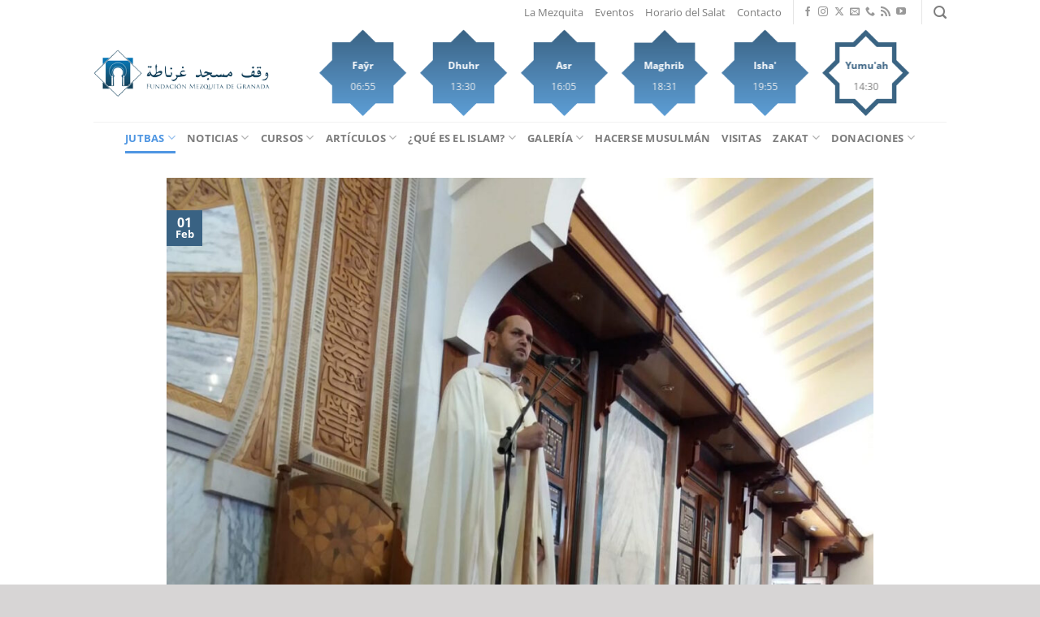

--- FILE ---
content_type: text/html; charset=UTF-8
request_url: https://mezquitadegranada.com/allah-prometido-fuego-arrogante/
body_size: 27627
content:
<!DOCTYPE html>
<html lang="es" class="loading-site no-js">
<head>
	<meta charset="UTF-8" />
	<link rel="profile" href="http://gmpg.org/xfn/11" />
	<link rel="pingback" href="https://mezquitadegranada.com/xmlrpc.php" />

	<script>(function(html){html.className = html.className.replace(/\bno-js\b/,'js')})(document.documentElement);</script>
<title>Allah ha prometido el fuego al arrogante &#8211; Mezquita de Granada</title>
<meta name='robots' content='max-image-preview:large' />
<script id="cookieyes" type="text/javascript" src="https://cdn-cookieyes.com/client_data/1cdb5059808b9b31068e0bf3/script.js"></script><meta name="viewport" content="width=device-width, initial-scale=1" /><link rel='prefetch' href='https://mezquitadegranada.com/wp-content/themes/flatsome/assets/js/flatsome.js?ver=a0a7aee297766598a20e' />
<link rel='prefetch' href='https://mezquitadegranada.com/wp-content/themes/flatsome/assets/js/chunk.slider.js?ver=3.18.7' />
<link rel='prefetch' href='https://mezquitadegranada.com/wp-content/themes/flatsome/assets/js/chunk.popups.js?ver=3.18.7' />
<link rel='prefetch' href='https://mezquitadegranada.com/wp-content/themes/flatsome/assets/js/chunk.tooltips.js?ver=3.18.7' />
<link rel="alternate" type="application/rss+xml" title="Mezquita de Granada &raquo; Feed" href="https://mezquitadegranada.com/feed/" />
<link rel="alternate" type="application/rss+xml" title="Mezquita de Granada &raquo; Feed de los comentarios" href="https://mezquitadegranada.com/comments/feed/" />
<link rel="alternate" title="oEmbed (JSON)" type="application/json+oembed" href="https://mezquitadegranada.com/wp-json/oembed/1.0/embed?url=https%3A%2F%2Fmezquitadegranada.com%2Fallah-prometido-fuego-arrogante%2F" />
<link rel="alternate" title="oEmbed (XML)" type="text/xml+oembed" href="https://mezquitadegranada.com/wp-json/oembed/1.0/embed?url=https%3A%2F%2Fmezquitadegranada.com%2Fallah-prometido-fuego-arrogante%2F&#038;format=xml" />
<style id='wp-img-auto-sizes-contain-inline-css' type='text/css'>
img:is([sizes=auto i],[sizes^="auto," i]){contain-intrinsic-size:3000px 1500px}
/*# sourceURL=wp-img-auto-sizes-contain-inline-css */
</style>
<style id='wp-block-library-inline-css' type='text/css'>
:root{--wp-block-synced-color:#7a00df;--wp-block-synced-color--rgb:122,0,223;--wp-bound-block-color:var(--wp-block-synced-color);--wp-editor-canvas-background:#ddd;--wp-admin-theme-color:#007cba;--wp-admin-theme-color--rgb:0,124,186;--wp-admin-theme-color-darker-10:#006ba1;--wp-admin-theme-color-darker-10--rgb:0,107,160.5;--wp-admin-theme-color-darker-20:#005a87;--wp-admin-theme-color-darker-20--rgb:0,90,135;--wp-admin-border-width-focus:2px}@media (min-resolution:192dpi){:root{--wp-admin-border-width-focus:1.5px}}.wp-element-button{cursor:pointer}:root .has-very-light-gray-background-color{background-color:#eee}:root .has-very-dark-gray-background-color{background-color:#313131}:root .has-very-light-gray-color{color:#eee}:root .has-very-dark-gray-color{color:#313131}:root .has-vivid-green-cyan-to-vivid-cyan-blue-gradient-background{background:linear-gradient(135deg,#00d084,#0693e3)}:root .has-purple-crush-gradient-background{background:linear-gradient(135deg,#34e2e4,#4721fb 50%,#ab1dfe)}:root .has-hazy-dawn-gradient-background{background:linear-gradient(135deg,#faaca8,#dad0ec)}:root .has-subdued-olive-gradient-background{background:linear-gradient(135deg,#fafae1,#67a671)}:root .has-atomic-cream-gradient-background{background:linear-gradient(135deg,#fdd79a,#004a59)}:root .has-nightshade-gradient-background{background:linear-gradient(135deg,#330968,#31cdcf)}:root .has-midnight-gradient-background{background:linear-gradient(135deg,#020381,#2874fc)}:root{--wp--preset--font-size--normal:16px;--wp--preset--font-size--huge:42px}.has-regular-font-size{font-size:1em}.has-larger-font-size{font-size:2.625em}.has-normal-font-size{font-size:var(--wp--preset--font-size--normal)}.has-huge-font-size{font-size:var(--wp--preset--font-size--huge)}.has-text-align-center{text-align:center}.has-text-align-left{text-align:left}.has-text-align-right{text-align:right}.has-fit-text{white-space:nowrap!important}#end-resizable-editor-section{display:none}.aligncenter{clear:both}.items-justified-left{justify-content:flex-start}.items-justified-center{justify-content:center}.items-justified-right{justify-content:flex-end}.items-justified-space-between{justify-content:space-between}.screen-reader-text{border:0;clip-path:inset(50%);height:1px;margin:-1px;overflow:hidden;padding:0;position:absolute;width:1px;word-wrap:normal!important}.screen-reader-text:focus{background-color:#ddd;clip-path:none;color:#444;display:block;font-size:1em;height:auto;left:5px;line-height:normal;padding:15px 23px 14px;text-decoration:none;top:5px;width:auto;z-index:100000}html :where(.has-border-color){border-style:solid}html :where([style*=border-top-color]){border-top-style:solid}html :where([style*=border-right-color]){border-right-style:solid}html :where([style*=border-bottom-color]){border-bottom-style:solid}html :where([style*=border-left-color]){border-left-style:solid}html :where([style*=border-width]){border-style:solid}html :where([style*=border-top-width]){border-top-style:solid}html :where([style*=border-right-width]){border-right-style:solid}html :where([style*=border-bottom-width]){border-bottom-style:solid}html :where([style*=border-left-width]){border-left-style:solid}html :where(img[class*=wp-image-]){height:auto;max-width:100%}:where(figure){margin:0 0 1em}html :where(.is-position-sticky){--wp-admin--admin-bar--position-offset:var(--wp-admin--admin-bar--height,0px)}@media screen and (max-width:600px){html :where(.is-position-sticky){--wp-admin--admin-bar--position-offset:0px}}

/*# sourceURL=wp-block-library-inline-css */
</style><style id='wp-block-heading-inline-css' type='text/css'>
h1:where(.wp-block-heading).has-background,h2:where(.wp-block-heading).has-background,h3:where(.wp-block-heading).has-background,h4:where(.wp-block-heading).has-background,h5:where(.wp-block-heading).has-background,h6:where(.wp-block-heading).has-background{padding:1.25em 2.375em}h1.has-text-align-left[style*=writing-mode]:where([style*=vertical-lr]),h1.has-text-align-right[style*=writing-mode]:where([style*=vertical-rl]),h2.has-text-align-left[style*=writing-mode]:where([style*=vertical-lr]),h2.has-text-align-right[style*=writing-mode]:where([style*=vertical-rl]),h3.has-text-align-left[style*=writing-mode]:where([style*=vertical-lr]),h3.has-text-align-right[style*=writing-mode]:where([style*=vertical-rl]),h4.has-text-align-left[style*=writing-mode]:where([style*=vertical-lr]),h4.has-text-align-right[style*=writing-mode]:where([style*=vertical-rl]),h5.has-text-align-left[style*=writing-mode]:where([style*=vertical-lr]),h5.has-text-align-right[style*=writing-mode]:where([style*=vertical-rl]),h6.has-text-align-left[style*=writing-mode]:where([style*=vertical-lr]),h6.has-text-align-right[style*=writing-mode]:where([style*=vertical-rl]){rotate:180deg}
/*# sourceURL=https://mezquitadegranada.com/wp-includes/blocks/heading/style.min.css */
</style>
<style id='wp-block-image-inline-css' type='text/css'>
.wp-block-image>a,.wp-block-image>figure>a{display:inline-block}.wp-block-image img{box-sizing:border-box;height:auto;max-width:100%;vertical-align:bottom}@media not (prefers-reduced-motion){.wp-block-image img.hide{visibility:hidden}.wp-block-image img.show{animation:show-content-image .4s}}.wp-block-image[style*=border-radius] img,.wp-block-image[style*=border-radius]>a{border-radius:inherit}.wp-block-image.has-custom-border img{box-sizing:border-box}.wp-block-image.aligncenter{text-align:center}.wp-block-image.alignfull>a,.wp-block-image.alignwide>a{width:100%}.wp-block-image.alignfull img,.wp-block-image.alignwide img{height:auto;width:100%}.wp-block-image .aligncenter,.wp-block-image .alignleft,.wp-block-image .alignright,.wp-block-image.aligncenter,.wp-block-image.alignleft,.wp-block-image.alignright{display:table}.wp-block-image .aligncenter>figcaption,.wp-block-image .alignleft>figcaption,.wp-block-image .alignright>figcaption,.wp-block-image.aligncenter>figcaption,.wp-block-image.alignleft>figcaption,.wp-block-image.alignright>figcaption{caption-side:bottom;display:table-caption}.wp-block-image .alignleft{float:left;margin:.5em 1em .5em 0}.wp-block-image .alignright{float:right;margin:.5em 0 .5em 1em}.wp-block-image .aligncenter{margin-left:auto;margin-right:auto}.wp-block-image :where(figcaption){margin-bottom:1em;margin-top:.5em}.wp-block-image.is-style-circle-mask img{border-radius:9999px}@supports ((-webkit-mask-image:none) or (mask-image:none)) or (-webkit-mask-image:none){.wp-block-image.is-style-circle-mask img{border-radius:0;-webkit-mask-image:url('data:image/svg+xml;utf8,<svg viewBox="0 0 100 100" xmlns="http://www.w3.org/2000/svg"><circle cx="50" cy="50" r="50"/></svg>');mask-image:url('data:image/svg+xml;utf8,<svg viewBox="0 0 100 100" xmlns="http://www.w3.org/2000/svg"><circle cx="50" cy="50" r="50"/></svg>');mask-mode:alpha;-webkit-mask-position:center;mask-position:center;-webkit-mask-repeat:no-repeat;mask-repeat:no-repeat;-webkit-mask-size:contain;mask-size:contain}}:root :where(.wp-block-image.is-style-rounded img,.wp-block-image .is-style-rounded img){border-radius:9999px}.wp-block-image figure{margin:0}.wp-lightbox-container{display:flex;flex-direction:column;position:relative}.wp-lightbox-container img{cursor:zoom-in}.wp-lightbox-container img:hover+button{opacity:1}.wp-lightbox-container button{align-items:center;backdrop-filter:blur(16px) saturate(180%);background-color:#5a5a5a40;border:none;border-radius:4px;cursor:zoom-in;display:flex;height:20px;justify-content:center;opacity:0;padding:0;position:absolute;right:16px;text-align:center;top:16px;width:20px;z-index:100}@media not (prefers-reduced-motion){.wp-lightbox-container button{transition:opacity .2s ease}}.wp-lightbox-container button:focus-visible{outline:3px auto #5a5a5a40;outline:3px auto -webkit-focus-ring-color;outline-offset:3px}.wp-lightbox-container button:hover{cursor:pointer;opacity:1}.wp-lightbox-container button:focus{opacity:1}.wp-lightbox-container button:focus,.wp-lightbox-container button:hover,.wp-lightbox-container button:not(:hover):not(:active):not(.has-background){background-color:#5a5a5a40;border:none}.wp-lightbox-overlay{box-sizing:border-box;cursor:zoom-out;height:100vh;left:0;overflow:hidden;position:fixed;top:0;visibility:hidden;width:100%;z-index:100000}.wp-lightbox-overlay .close-button{align-items:center;cursor:pointer;display:flex;justify-content:center;min-height:40px;min-width:40px;padding:0;position:absolute;right:calc(env(safe-area-inset-right) + 16px);top:calc(env(safe-area-inset-top) + 16px);z-index:5000000}.wp-lightbox-overlay .close-button:focus,.wp-lightbox-overlay .close-button:hover,.wp-lightbox-overlay .close-button:not(:hover):not(:active):not(.has-background){background:none;border:none}.wp-lightbox-overlay .lightbox-image-container{height:var(--wp--lightbox-container-height);left:50%;overflow:hidden;position:absolute;top:50%;transform:translate(-50%,-50%);transform-origin:top left;width:var(--wp--lightbox-container-width);z-index:9999999999}.wp-lightbox-overlay .wp-block-image{align-items:center;box-sizing:border-box;display:flex;height:100%;justify-content:center;margin:0;position:relative;transform-origin:0 0;width:100%;z-index:3000000}.wp-lightbox-overlay .wp-block-image img{height:var(--wp--lightbox-image-height);min-height:var(--wp--lightbox-image-height);min-width:var(--wp--lightbox-image-width);width:var(--wp--lightbox-image-width)}.wp-lightbox-overlay .wp-block-image figcaption{display:none}.wp-lightbox-overlay button{background:none;border:none}.wp-lightbox-overlay .scrim{background-color:#fff;height:100%;opacity:.9;position:absolute;width:100%;z-index:2000000}.wp-lightbox-overlay.active{visibility:visible}@media not (prefers-reduced-motion){.wp-lightbox-overlay.active{animation:turn-on-visibility .25s both}.wp-lightbox-overlay.active img{animation:turn-on-visibility .35s both}.wp-lightbox-overlay.show-closing-animation:not(.active){animation:turn-off-visibility .35s both}.wp-lightbox-overlay.show-closing-animation:not(.active) img{animation:turn-off-visibility .25s both}.wp-lightbox-overlay.zoom.active{animation:none;opacity:1;visibility:visible}.wp-lightbox-overlay.zoom.active .lightbox-image-container{animation:lightbox-zoom-in .4s}.wp-lightbox-overlay.zoom.active .lightbox-image-container img{animation:none}.wp-lightbox-overlay.zoom.active .scrim{animation:turn-on-visibility .4s forwards}.wp-lightbox-overlay.zoom.show-closing-animation:not(.active){animation:none}.wp-lightbox-overlay.zoom.show-closing-animation:not(.active) .lightbox-image-container{animation:lightbox-zoom-out .4s}.wp-lightbox-overlay.zoom.show-closing-animation:not(.active) .lightbox-image-container img{animation:none}.wp-lightbox-overlay.zoom.show-closing-animation:not(.active) .scrim{animation:turn-off-visibility .4s forwards}}@keyframes show-content-image{0%{visibility:hidden}99%{visibility:hidden}to{visibility:visible}}@keyframes turn-on-visibility{0%{opacity:0}to{opacity:1}}@keyframes turn-off-visibility{0%{opacity:1;visibility:visible}99%{opacity:0;visibility:visible}to{opacity:0;visibility:hidden}}@keyframes lightbox-zoom-in{0%{transform:translate(calc((-100vw + var(--wp--lightbox-scrollbar-width))/2 + var(--wp--lightbox-initial-left-position)),calc(-50vh + var(--wp--lightbox-initial-top-position))) scale(var(--wp--lightbox-scale))}to{transform:translate(-50%,-50%) scale(1)}}@keyframes lightbox-zoom-out{0%{transform:translate(-50%,-50%) scale(1);visibility:visible}99%{visibility:visible}to{transform:translate(calc((-100vw + var(--wp--lightbox-scrollbar-width))/2 + var(--wp--lightbox-initial-left-position)),calc(-50vh + var(--wp--lightbox-initial-top-position))) scale(var(--wp--lightbox-scale));visibility:hidden}}
/*# sourceURL=https://mezquitadegranada.com/wp-includes/blocks/image/style.min.css */
</style>
<style id='wp-block-paragraph-inline-css' type='text/css'>
.is-small-text{font-size:.875em}.is-regular-text{font-size:1em}.is-large-text{font-size:2.25em}.is-larger-text{font-size:3em}.has-drop-cap:not(:focus):first-letter{float:left;font-size:8.4em;font-style:normal;font-weight:100;line-height:.68;margin:.05em .1em 0 0;text-transform:uppercase}body.rtl .has-drop-cap:not(:focus):first-letter{float:none;margin-left:.1em}p.has-drop-cap.has-background{overflow:hidden}:root :where(p.has-background){padding:1.25em 2.375em}:where(p.has-text-color:not(.has-link-color)) a{color:inherit}p.has-text-align-left[style*="writing-mode:vertical-lr"],p.has-text-align-right[style*="writing-mode:vertical-rl"]{rotate:180deg}
/*# sourceURL=https://mezquitadegranada.com/wp-includes/blocks/paragraph/style.min.css */
</style>
<style id='wp-block-quote-inline-css' type='text/css'>
.wp-block-quote{box-sizing:border-box;overflow-wrap:break-word}.wp-block-quote.is-large:where(:not(.is-style-plain)),.wp-block-quote.is-style-large:where(:not(.is-style-plain)){margin-bottom:1em;padding:0 1em}.wp-block-quote.is-large:where(:not(.is-style-plain)) p,.wp-block-quote.is-style-large:where(:not(.is-style-plain)) p{font-size:1.5em;font-style:italic;line-height:1.6}.wp-block-quote.is-large:where(:not(.is-style-plain)) cite,.wp-block-quote.is-large:where(:not(.is-style-plain)) footer,.wp-block-quote.is-style-large:where(:not(.is-style-plain)) cite,.wp-block-quote.is-style-large:where(:not(.is-style-plain)) footer{font-size:1.125em;text-align:right}.wp-block-quote>cite{display:block}
/*# sourceURL=https://mezquitadegranada.com/wp-includes/blocks/quote/style.min.css */
</style>
<style id='global-styles-inline-css' type='text/css'>
:root{--wp--preset--aspect-ratio--square: 1;--wp--preset--aspect-ratio--4-3: 4/3;--wp--preset--aspect-ratio--3-4: 3/4;--wp--preset--aspect-ratio--3-2: 3/2;--wp--preset--aspect-ratio--2-3: 2/3;--wp--preset--aspect-ratio--16-9: 16/9;--wp--preset--aspect-ratio--9-16: 9/16;--wp--preset--color--black: #000000;--wp--preset--color--cyan-bluish-gray: #abb8c3;--wp--preset--color--white: #ffffff;--wp--preset--color--pale-pink: #f78da7;--wp--preset--color--vivid-red: #cf2e2e;--wp--preset--color--luminous-vivid-orange: #ff6900;--wp--preset--color--luminous-vivid-amber: #fcb900;--wp--preset--color--light-green-cyan: #7bdcb5;--wp--preset--color--vivid-green-cyan: #00d084;--wp--preset--color--pale-cyan-blue: #8ed1fc;--wp--preset--color--vivid-cyan-blue: #0693e3;--wp--preset--color--vivid-purple: #9b51e0;--wp--preset--color--primary: #396283;--wp--preset--color--secondary: #203c53;--wp--preset--color--success: #1d83d7;--wp--preset--color--alert: #2463a7;--wp--preset--gradient--vivid-cyan-blue-to-vivid-purple: linear-gradient(135deg,rgb(6,147,227) 0%,rgb(155,81,224) 100%);--wp--preset--gradient--light-green-cyan-to-vivid-green-cyan: linear-gradient(135deg,rgb(122,220,180) 0%,rgb(0,208,130) 100%);--wp--preset--gradient--luminous-vivid-amber-to-luminous-vivid-orange: linear-gradient(135deg,rgb(252,185,0) 0%,rgb(255,105,0) 100%);--wp--preset--gradient--luminous-vivid-orange-to-vivid-red: linear-gradient(135deg,rgb(255,105,0) 0%,rgb(207,46,46) 100%);--wp--preset--gradient--very-light-gray-to-cyan-bluish-gray: linear-gradient(135deg,rgb(238,238,238) 0%,rgb(169,184,195) 100%);--wp--preset--gradient--cool-to-warm-spectrum: linear-gradient(135deg,rgb(74,234,220) 0%,rgb(151,120,209) 20%,rgb(207,42,186) 40%,rgb(238,44,130) 60%,rgb(251,105,98) 80%,rgb(254,248,76) 100%);--wp--preset--gradient--blush-light-purple: linear-gradient(135deg,rgb(255,206,236) 0%,rgb(152,150,240) 100%);--wp--preset--gradient--blush-bordeaux: linear-gradient(135deg,rgb(254,205,165) 0%,rgb(254,45,45) 50%,rgb(107,0,62) 100%);--wp--preset--gradient--luminous-dusk: linear-gradient(135deg,rgb(255,203,112) 0%,rgb(199,81,192) 50%,rgb(65,88,208) 100%);--wp--preset--gradient--pale-ocean: linear-gradient(135deg,rgb(255,245,203) 0%,rgb(182,227,212) 50%,rgb(51,167,181) 100%);--wp--preset--gradient--electric-grass: linear-gradient(135deg,rgb(202,248,128) 0%,rgb(113,206,126) 100%);--wp--preset--gradient--midnight: linear-gradient(135deg,rgb(2,3,129) 0%,rgb(40,116,252) 100%);--wp--preset--font-size--small: 13px;--wp--preset--font-size--medium: 20px;--wp--preset--font-size--large: 36px;--wp--preset--font-size--x-large: 42px;--wp--preset--spacing--20: 0.44rem;--wp--preset--spacing--30: 0.67rem;--wp--preset--spacing--40: 1rem;--wp--preset--spacing--50: 1.5rem;--wp--preset--spacing--60: 2.25rem;--wp--preset--spacing--70: 3.38rem;--wp--preset--spacing--80: 5.06rem;--wp--preset--shadow--natural: 6px 6px 9px rgba(0, 0, 0, 0.2);--wp--preset--shadow--deep: 12px 12px 50px rgba(0, 0, 0, 0.4);--wp--preset--shadow--sharp: 6px 6px 0px rgba(0, 0, 0, 0.2);--wp--preset--shadow--outlined: 6px 6px 0px -3px rgb(255, 255, 255), 6px 6px rgb(0, 0, 0);--wp--preset--shadow--crisp: 6px 6px 0px rgb(0, 0, 0);}:where(body) { margin: 0; }.wp-site-blocks > .alignleft { float: left; margin-right: 2em; }.wp-site-blocks > .alignright { float: right; margin-left: 2em; }.wp-site-blocks > .aligncenter { justify-content: center; margin-left: auto; margin-right: auto; }:where(.is-layout-flex){gap: 0.5em;}:where(.is-layout-grid){gap: 0.5em;}.is-layout-flow > .alignleft{float: left;margin-inline-start: 0;margin-inline-end: 2em;}.is-layout-flow > .alignright{float: right;margin-inline-start: 2em;margin-inline-end: 0;}.is-layout-flow > .aligncenter{margin-left: auto !important;margin-right: auto !important;}.is-layout-constrained > .alignleft{float: left;margin-inline-start: 0;margin-inline-end: 2em;}.is-layout-constrained > .alignright{float: right;margin-inline-start: 2em;margin-inline-end: 0;}.is-layout-constrained > .aligncenter{margin-left: auto !important;margin-right: auto !important;}.is-layout-constrained > :where(:not(.alignleft):not(.alignright):not(.alignfull)){margin-left: auto !important;margin-right: auto !important;}body .is-layout-flex{display: flex;}.is-layout-flex{flex-wrap: wrap;align-items: center;}.is-layout-flex > :is(*, div){margin: 0;}body .is-layout-grid{display: grid;}.is-layout-grid > :is(*, div){margin: 0;}body{padding-top: 0px;padding-right: 0px;padding-bottom: 0px;padding-left: 0px;}a:where(:not(.wp-element-button)){text-decoration: none;}:root :where(.wp-element-button, .wp-block-button__link){background-color: #32373c;border-width: 0;color: #fff;font-family: inherit;font-size: inherit;font-style: inherit;font-weight: inherit;letter-spacing: inherit;line-height: inherit;padding-top: calc(0.667em + 2px);padding-right: calc(1.333em + 2px);padding-bottom: calc(0.667em + 2px);padding-left: calc(1.333em + 2px);text-decoration: none;text-transform: inherit;}.has-black-color{color: var(--wp--preset--color--black) !important;}.has-cyan-bluish-gray-color{color: var(--wp--preset--color--cyan-bluish-gray) !important;}.has-white-color{color: var(--wp--preset--color--white) !important;}.has-pale-pink-color{color: var(--wp--preset--color--pale-pink) !important;}.has-vivid-red-color{color: var(--wp--preset--color--vivid-red) !important;}.has-luminous-vivid-orange-color{color: var(--wp--preset--color--luminous-vivid-orange) !important;}.has-luminous-vivid-amber-color{color: var(--wp--preset--color--luminous-vivid-amber) !important;}.has-light-green-cyan-color{color: var(--wp--preset--color--light-green-cyan) !important;}.has-vivid-green-cyan-color{color: var(--wp--preset--color--vivid-green-cyan) !important;}.has-pale-cyan-blue-color{color: var(--wp--preset--color--pale-cyan-blue) !important;}.has-vivid-cyan-blue-color{color: var(--wp--preset--color--vivid-cyan-blue) !important;}.has-vivid-purple-color{color: var(--wp--preset--color--vivid-purple) !important;}.has-primary-color{color: var(--wp--preset--color--primary) !important;}.has-secondary-color{color: var(--wp--preset--color--secondary) !important;}.has-success-color{color: var(--wp--preset--color--success) !important;}.has-alert-color{color: var(--wp--preset--color--alert) !important;}.has-black-background-color{background-color: var(--wp--preset--color--black) !important;}.has-cyan-bluish-gray-background-color{background-color: var(--wp--preset--color--cyan-bluish-gray) !important;}.has-white-background-color{background-color: var(--wp--preset--color--white) !important;}.has-pale-pink-background-color{background-color: var(--wp--preset--color--pale-pink) !important;}.has-vivid-red-background-color{background-color: var(--wp--preset--color--vivid-red) !important;}.has-luminous-vivid-orange-background-color{background-color: var(--wp--preset--color--luminous-vivid-orange) !important;}.has-luminous-vivid-amber-background-color{background-color: var(--wp--preset--color--luminous-vivid-amber) !important;}.has-light-green-cyan-background-color{background-color: var(--wp--preset--color--light-green-cyan) !important;}.has-vivid-green-cyan-background-color{background-color: var(--wp--preset--color--vivid-green-cyan) !important;}.has-pale-cyan-blue-background-color{background-color: var(--wp--preset--color--pale-cyan-blue) !important;}.has-vivid-cyan-blue-background-color{background-color: var(--wp--preset--color--vivid-cyan-blue) !important;}.has-vivid-purple-background-color{background-color: var(--wp--preset--color--vivid-purple) !important;}.has-primary-background-color{background-color: var(--wp--preset--color--primary) !important;}.has-secondary-background-color{background-color: var(--wp--preset--color--secondary) !important;}.has-success-background-color{background-color: var(--wp--preset--color--success) !important;}.has-alert-background-color{background-color: var(--wp--preset--color--alert) !important;}.has-black-border-color{border-color: var(--wp--preset--color--black) !important;}.has-cyan-bluish-gray-border-color{border-color: var(--wp--preset--color--cyan-bluish-gray) !important;}.has-white-border-color{border-color: var(--wp--preset--color--white) !important;}.has-pale-pink-border-color{border-color: var(--wp--preset--color--pale-pink) !important;}.has-vivid-red-border-color{border-color: var(--wp--preset--color--vivid-red) !important;}.has-luminous-vivid-orange-border-color{border-color: var(--wp--preset--color--luminous-vivid-orange) !important;}.has-luminous-vivid-amber-border-color{border-color: var(--wp--preset--color--luminous-vivid-amber) !important;}.has-light-green-cyan-border-color{border-color: var(--wp--preset--color--light-green-cyan) !important;}.has-vivid-green-cyan-border-color{border-color: var(--wp--preset--color--vivid-green-cyan) !important;}.has-pale-cyan-blue-border-color{border-color: var(--wp--preset--color--pale-cyan-blue) !important;}.has-vivid-cyan-blue-border-color{border-color: var(--wp--preset--color--vivid-cyan-blue) !important;}.has-vivid-purple-border-color{border-color: var(--wp--preset--color--vivid-purple) !important;}.has-primary-border-color{border-color: var(--wp--preset--color--primary) !important;}.has-secondary-border-color{border-color: var(--wp--preset--color--secondary) !important;}.has-success-border-color{border-color: var(--wp--preset--color--success) !important;}.has-alert-border-color{border-color: var(--wp--preset--color--alert) !important;}.has-vivid-cyan-blue-to-vivid-purple-gradient-background{background: var(--wp--preset--gradient--vivid-cyan-blue-to-vivid-purple) !important;}.has-light-green-cyan-to-vivid-green-cyan-gradient-background{background: var(--wp--preset--gradient--light-green-cyan-to-vivid-green-cyan) !important;}.has-luminous-vivid-amber-to-luminous-vivid-orange-gradient-background{background: var(--wp--preset--gradient--luminous-vivid-amber-to-luminous-vivid-orange) !important;}.has-luminous-vivid-orange-to-vivid-red-gradient-background{background: var(--wp--preset--gradient--luminous-vivid-orange-to-vivid-red) !important;}.has-very-light-gray-to-cyan-bluish-gray-gradient-background{background: var(--wp--preset--gradient--very-light-gray-to-cyan-bluish-gray) !important;}.has-cool-to-warm-spectrum-gradient-background{background: var(--wp--preset--gradient--cool-to-warm-spectrum) !important;}.has-blush-light-purple-gradient-background{background: var(--wp--preset--gradient--blush-light-purple) !important;}.has-blush-bordeaux-gradient-background{background: var(--wp--preset--gradient--blush-bordeaux) !important;}.has-luminous-dusk-gradient-background{background: var(--wp--preset--gradient--luminous-dusk) !important;}.has-pale-ocean-gradient-background{background: var(--wp--preset--gradient--pale-ocean) !important;}.has-electric-grass-gradient-background{background: var(--wp--preset--gradient--electric-grass) !important;}.has-midnight-gradient-background{background: var(--wp--preset--gradient--midnight) !important;}.has-small-font-size{font-size: var(--wp--preset--font-size--small) !important;}.has-medium-font-size{font-size: var(--wp--preset--font-size--medium) !important;}.has-large-font-size{font-size: var(--wp--preset--font-size--large) !important;}.has-x-large-font-size{font-size: var(--wp--preset--font-size--x-large) !important;}
/*# sourceURL=global-styles-inline-css */
</style>

<link rel='stylesheet' id='flatsome-main-css' href='https://mezquitadegranada.com/wp-content/themes/flatsome/assets/css/flatsome.css?ver=3.18.7' type='text/css' media='all' />
<style id='flatsome-main-inline-css' type='text/css'>
@font-face {
				font-family: "fl-icons";
				font-display: block;
				src: url(https://mezquitadegranada.com/wp-content/themes/flatsome/assets/css/icons/fl-icons.eot?v=3.18.7);
				src:
					url(https://mezquitadegranada.com/wp-content/themes/flatsome/assets/css/icons/fl-icons.eot#iefix?v=3.18.7) format("embedded-opentype"),
					url(https://mezquitadegranada.com/wp-content/themes/flatsome/assets/css/icons/fl-icons.woff2?v=3.18.7) format("woff2"),
					url(https://mezquitadegranada.com/wp-content/themes/flatsome/assets/css/icons/fl-icons.ttf?v=3.18.7) format("truetype"),
					url(https://mezquitadegranada.com/wp-content/themes/flatsome/assets/css/icons/fl-icons.woff?v=3.18.7) format("woff"),
					url(https://mezquitadegranada.com/wp-content/themes/flatsome/assets/css/icons/fl-icons.svg?v=3.18.7#fl-icons) format("svg");
			}
/*# sourceURL=flatsome-main-inline-css */
</style>
<link rel='stylesheet' id='flatsome-style-css' href='https://mezquitadegranada.com/wp-content/themes/flatsome-child/style.css?ver=3.0' type='text/css' media='all' />
<script type="text/javascript" src="https://mezquitadegranada.com/wp-includes/js/jquery/jquery.min.js?ver=3.7.1" id="jquery-core-js"></script>
<script type="text/javascript" src="https://mezquitadegranada.com/wp-includes/js/jquery/jquery-migrate.min.js?ver=3.4.1" id="jquery-migrate-js"></script>
<link rel="https://api.w.org/" href="https://mezquitadegranada.com/wp-json/" /><link rel="alternate" title="JSON" type="application/json" href="https://mezquitadegranada.com/wp-json/wp/v2/posts/4967" /><link rel="EditURI" type="application/rsd+xml" title="RSD" href="https://mezquitadegranada.com/xmlrpc.php?rsd" />
<meta name="generator" content="WordPress 6.9" />
<link rel="canonical" href="https://mezquitadegranada.com/allah-prometido-fuego-arrogante/" />
<link rel='shortlink' href='https://mezquitadegranada.com/?p=4967' />
<style>.bg{opacity: 0; transition: opacity 1s; -webkit-transition: opacity 1s;} .bg-loaded{opacity: 1;}</style><link rel="icon" href="https://mezquitadegranada.com/wp-content/uploads/2016/02/cropped-logocuadrado-3-32x32.png" sizes="32x32" />
<link rel="icon" href="https://mezquitadegranada.com/wp-content/uploads/2016/02/cropped-logocuadrado-3-192x192.png" sizes="192x192" />
<link rel="apple-touch-icon" href="https://mezquitadegranada.com/wp-content/uploads/2016/02/cropped-logocuadrado-3-180x180.png" />
<meta name="msapplication-TileImage" content="https://mezquitadegranada.com/wp-content/uploads/2016/02/cropped-logocuadrado-3-270x270.png" />
<style id="custom-css" type="text/css">:root {--primary-color: #396283;--fs-color-primary: #396283;--fs-color-secondary: #203c53;--fs-color-success: #1d83d7;--fs-color-alert: #2463a7;--fs-experimental-link-color: #334862;--fs-experimental-link-color-hover: #111;}.tooltipster-base {--tooltip-color: #fff;--tooltip-bg-color: #000;}.off-canvas-right .mfp-content, .off-canvas-left .mfp-content {--drawer-width: 300px;}.header-main{height: 120px}#logo img{max-height: 120px}#logo{width:300px;}.header-bottom{min-height: 10px}.header-top{min-height: 30px}.transparent .header-main{height: 90px}.transparent #logo img{max-height: 90px}.has-transparent + .page-title:first-of-type,.has-transparent + #main > .page-title,.has-transparent + #main > div > .page-title,.has-transparent + #main .page-header-wrapper:first-of-type .page-title{padding-top: 170px;}.header.show-on-scroll,.stuck .header-main{height:120px!important}.stuck #logo img{max-height: 120px!important}.header-bg-color {background-color: rgba(255,255,255,0.9)}.header-bottom {background-color: #ffffff}.top-bar-nav > li > a{line-height: 16px }.header-main .nav > li > a{line-height: 16px }.header-wrapper:not(.stuck) .header-main .header-nav{margin-top: 11px }.header-bottom-nav > li > a{line-height: 16px }@media (max-width: 549px) {.header-main{height: 70px}#logo img{max-height: 70px}}.nav-dropdown{font-size:100%}.header-top{background-color:#ffffff!important;}body{font-size: 100%;}@media screen and (max-width: 549px){body{font-size: 100%;}}body{font-family: "Open Sans", sans-serif;}body {font-weight: 400;font-style: normal;}.nav > li > a {font-family: "Open Sans", sans-serif;}.mobile-sidebar-levels-2 .nav > li > ul > li > a {font-family: "Open Sans", sans-serif;}.nav > li > a,.mobile-sidebar-levels-2 .nav > li > ul > li > a {font-weight: 700;font-style: normal;}h1,h2,h3,h4,h5,h6,.heading-font, .off-canvas-center .nav-sidebar.nav-vertical > li > a{font-family: "Open Sans", sans-serif;}h1,h2,h3,h4,h5,h6,.heading-font,.banner h1,.banner h2 {font-weight: 400;font-style: normal;}.alt-font{font-family: "Open Sans", sans-serif;}.alt-font {font-weight: 400!important;font-style: normal!important;}.header:not(.transparent) .header-bottom-nav.nav > li > a:hover,.header:not(.transparent) .header-bottom-nav.nav > li.active > a,.header:not(.transparent) .header-bottom-nav.nav > li.current > a,.header:not(.transparent) .header-bottom-nav.nav > li > a.active,.header:not(.transparent) .header-bottom-nav.nav > li > a.current{color: #4f96e2;}.header-bottom-nav.nav-line-bottom > li > a:before,.header-bottom-nav.nav-line-grow > li > a:before,.header-bottom-nav.nav-line > li > a:before,.header-bottom-nav.nav-box > li > a:hover,.header-bottom-nav.nav-box > li.active > a,.header-bottom-nav.nav-pills > li > a:hover,.header-bottom-nav.nav-pills > li.active > a{color:#FFF!important;background-color: #4f96e2;}.absolute-footer, html{background-color: #d7d5d5}.header-vertical-menu__opener{background-color: #898989}.nav-vertical-fly-out > li + li {border-top-width: 1px; border-top-style: solid;}/* Custom CSS */.header-wrapper:not(.stuck) .header-main .header-nav {margin-top: 0px;}.label-new.menu-item > a:after{content:"Nuevo";}.label-hot.menu-item > a:after{content:"Caliente";}.label-sale.menu-item > a:after{content:"Oferta";}.label-popular.menu-item > a:after{content:"Populares";}</style><style id="kirki-inline-styles">/* cyrillic-ext */
@font-face {
  font-family: 'Open Sans';
  font-style: normal;
  font-weight: 400;
  font-stretch: 100%;
  font-display: swap;
  src: url(https://mezquitadegranada.com/wp-content/fonts/open-sans/memvYaGs126MiZpBA-UvWbX2vVnXBbObj2OVTSKmu1aB.woff2) format('woff2');
  unicode-range: U+0460-052F, U+1C80-1C8A, U+20B4, U+2DE0-2DFF, U+A640-A69F, U+FE2E-FE2F;
}
/* cyrillic */
@font-face {
  font-family: 'Open Sans';
  font-style: normal;
  font-weight: 400;
  font-stretch: 100%;
  font-display: swap;
  src: url(https://mezquitadegranada.com/wp-content/fonts/open-sans/memvYaGs126MiZpBA-UvWbX2vVnXBbObj2OVTSumu1aB.woff2) format('woff2');
  unicode-range: U+0301, U+0400-045F, U+0490-0491, U+04B0-04B1, U+2116;
}
/* greek-ext */
@font-face {
  font-family: 'Open Sans';
  font-style: normal;
  font-weight: 400;
  font-stretch: 100%;
  font-display: swap;
  src: url(https://mezquitadegranada.com/wp-content/fonts/open-sans/memvYaGs126MiZpBA-UvWbX2vVnXBbObj2OVTSOmu1aB.woff2) format('woff2');
  unicode-range: U+1F00-1FFF;
}
/* greek */
@font-face {
  font-family: 'Open Sans';
  font-style: normal;
  font-weight: 400;
  font-stretch: 100%;
  font-display: swap;
  src: url(https://mezquitadegranada.com/wp-content/fonts/open-sans/memvYaGs126MiZpBA-UvWbX2vVnXBbObj2OVTSymu1aB.woff2) format('woff2');
  unicode-range: U+0370-0377, U+037A-037F, U+0384-038A, U+038C, U+038E-03A1, U+03A3-03FF;
}
/* hebrew */
@font-face {
  font-family: 'Open Sans';
  font-style: normal;
  font-weight: 400;
  font-stretch: 100%;
  font-display: swap;
  src: url(https://mezquitadegranada.com/wp-content/fonts/open-sans/memvYaGs126MiZpBA-UvWbX2vVnXBbObj2OVTS2mu1aB.woff2) format('woff2');
  unicode-range: U+0307-0308, U+0590-05FF, U+200C-2010, U+20AA, U+25CC, U+FB1D-FB4F;
}
/* math */
@font-face {
  font-family: 'Open Sans';
  font-style: normal;
  font-weight: 400;
  font-stretch: 100%;
  font-display: swap;
  src: url(https://mezquitadegranada.com/wp-content/fonts/open-sans/memvYaGs126MiZpBA-UvWbX2vVnXBbObj2OVTVOmu1aB.woff2) format('woff2');
  unicode-range: U+0302-0303, U+0305, U+0307-0308, U+0310, U+0312, U+0315, U+031A, U+0326-0327, U+032C, U+032F-0330, U+0332-0333, U+0338, U+033A, U+0346, U+034D, U+0391-03A1, U+03A3-03A9, U+03B1-03C9, U+03D1, U+03D5-03D6, U+03F0-03F1, U+03F4-03F5, U+2016-2017, U+2034-2038, U+203C, U+2040, U+2043, U+2047, U+2050, U+2057, U+205F, U+2070-2071, U+2074-208E, U+2090-209C, U+20D0-20DC, U+20E1, U+20E5-20EF, U+2100-2112, U+2114-2115, U+2117-2121, U+2123-214F, U+2190, U+2192, U+2194-21AE, U+21B0-21E5, U+21F1-21F2, U+21F4-2211, U+2213-2214, U+2216-22FF, U+2308-230B, U+2310, U+2319, U+231C-2321, U+2336-237A, U+237C, U+2395, U+239B-23B7, U+23D0, U+23DC-23E1, U+2474-2475, U+25AF, U+25B3, U+25B7, U+25BD, U+25C1, U+25CA, U+25CC, U+25FB, U+266D-266F, U+27C0-27FF, U+2900-2AFF, U+2B0E-2B11, U+2B30-2B4C, U+2BFE, U+3030, U+FF5B, U+FF5D, U+1D400-1D7FF, U+1EE00-1EEFF;
}
/* symbols */
@font-face {
  font-family: 'Open Sans';
  font-style: normal;
  font-weight: 400;
  font-stretch: 100%;
  font-display: swap;
  src: url(https://mezquitadegranada.com/wp-content/fonts/open-sans/memvYaGs126MiZpBA-UvWbX2vVnXBbObj2OVTUGmu1aB.woff2) format('woff2');
  unicode-range: U+0001-000C, U+000E-001F, U+007F-009F, U+20DD-20E0, U+20E2-20E4, U+2150-218F, U+2190, U+2192, U+2194-2199, U+21AF, U+21E6-21F0, U+21F3, U+2218-2219, U+2299, U+22C4-22C6, U+2300-243F, U+2440-244A, U+2460-24FF, U+25A0-27BF, U+2800-28FF, U+2921-2922, U+2981, U+29BF, U+29EB, U+2B00-2BFF, U+4DC0-4DFF, U+FFF9-FFFB, U+10140-1018E, U+10190-1019C, U+101A0, U+101D0-101FD, U+102E0-102FB, U+10E60-10E7E, U+1D2C0-1D2D3, U+1D2E0-1D37F, U+1F000-1F0FF, U+1F100-1F1AD, U+1F1E6-1F1FF, U+1F30D-1F30F, U+1F315, U+1F31C, U+1F31E, U+1F320-1F32C, U+1F336, U+1F378, U+1F37D, U+1F382, U+1F393-1F39F, U+1F3A7-1F3A8, U+1F3AC-1F3AF, U+1F3C2, U+1F3C4-1F3C6, U+1F3CA-1F3CE, U+1F3D4-1F3E0, U+1F3ED, U+1F3F1-1F3F3, U+1F3F5-1F3F7, U+1F408, U+1F415, U+1F41F, U+1F426, U+1F43F, U+1F441-1F442, U+1F444, U+1F446-1F449, U+1F44C-1F44E, U+1F453, U+1F46A, U+1F47D, U+1F4A3, U+1F4B0, U+1F4B3, U+1F4B9, U+1F4BB, U+1F4BF, U+1F4C8-1F4CB, U+1F4D6, U+1F4DA, U+1F4DF, U+1F4E3-1F4E6, U+1F4EA-1F4ED, U+1F4F7, U+1F4F9-1F4FB, U+1F4FD-1F4FE, U+1F503, U+1F507-1F50B, U+1F50D, U+1F512-1F513, U+1F53E-1F54A, U+1F54F-1F5FA, U+1F610, U+1F650-1F67F, U+1F687, U+1F68D, U+1F691, U+1F694, U+1F698, U+1F6AD, U+1F6B2, U+1F6B9-1F6BA, U+1F6BC, U+1F6C6-1F6CF, U+1F6D3-1F6D7, U+1F6E0-1F6EA, U+1F6F0-1F6F3, U+1F6F7-1F6FC, U+1F700-1F7FF, U+1F800-1F80B, U+1F810-1F847, U+1F850-1F859, U+1F860-1F887, U+1F890-1F8AD, U+1F8B0-1F8BB, U+1F8C0-1F8C1, U+1F900-1F90B, U+1F93B, U+1F946, U+1F984, U+1F996, U+1F9E9, U+1FA00-1FA6F, U+1FA70-1FA7C, U+1FA80-1FA89, U+1FA8F-1FAC6, U+1FACE-1FADC, U+1FADF-1FAE9, U+1FAF0-1FAF8, U+1FB00-1FBFF;
}
/* vietnamese */
@font-face {
  font-family: 'Open Sans';
  font-style: normal;
  font-weight: 400;
  font-stretch: 100%;
  font-display: swap;
  src: url(https://mezquitadegranada.com/wp-content/fonts/open-sans/memvYaGs126MiZpBA-UvWbX2vVnXBbObj2OVTSCmu1aB.woff2) format('woff2');
  unicode-range: U+0102-0103, U+0110-0111, U+0128-0129, U+0168-0169, U+01A0-01A1, U+01AF-01B0, U+0300-0301, U+0303-0304, U+0308-0309, U+0323, U+0329, U+1EA0-1EF9, U+20AB;
}
/* latin-ext */
@font-face {
  font-family: 'Open Sans';
  font-style: normal;
  font-weight: 400;
  font-stretch: 100%;
  font-display: swap;
  src: url(https://mezquitadegranada.com/wp-content/fonts/open-sans/memvYaGs126MiZpBA-UvWbX2vVnXBbObj2OVTSGmu1aB.woff2) format('woff2');
  unicode-range: U+0100-02BA, U+02BD-02C5, U+02C7-02CC, U+02CE-02D7, U+02DD-02FF, U+0304, U+0308, U+0329, U+1D00-1DBF, U+1E00-1E9F, U+1EF2-1EFF, U+2020, U+20A0-20AB, U+20AD-20C0, U+2113, U+2C60-2C7F, U+A720-A7FF;
}
/* latin */
@font-face {
  font-family: 'Open Sans';
  font-style: normal;
  font-weight: 400;
  font-stretch: 100%;
  font-display: swap;
  src: url(https://mezquitadegranada.com/wp-content/fonts/open-sans/memvYaGs126MiZpBA-UvWbX2vVnXBbObj2OVTS-muw.woff2) format('woff2');
  unicode-range: U+0000-00FF, U+0131, U+0152-0153, U+02BB-02BC, U+02C6, U+02DA, U+02DC, U+0304, U+0308, U+0329, U+2000-206F, U+20AC, U+2122, U+2191, U+2193, U+2212, U+2215, U+FEFF, U+FFFD;
}
/* cyrillic-ext */
@font-face {
  font-family: 'Open Sans';
  font-style: normal;
  font-weight: 700;
  font-stretch: 100%;
  font-display: swap;
  src: url(https://mezquitadegranada.com/wp-content/fonts/open-sans/memvYaGs126MiZpBA-UvWbX2vVnXBbObj2OVTSKmu1aB.woff2) format('woff2');
  unicode-range: U+0460-052F, U+1C80-1C8A, U+20B4, U+2DE0-2DFF, U+A640-A69F, U+FE2E-FE2F;
}
/* cyrillic */
@font-face {
  font-family: 'Open Sans';
  font-style: normal;
  font-weight: 700;
  font-stretch: 100%;
  font-display: swap;
  src: url(https://mezquitadegranada.com/wp-content/fonts/open-sans/memvYaGs126MiZpBA-UvWbX2vVnXBbObj2OVTSumu1aB.woff2) format('woff2');
  unicode-range: U+0301, U+0400-045F, U+0490-0491, U+04B0-04B1, U+2116;
}
/* greek-ext */
@font-face {
  font-family: 'Open Sans';
  font-style: normal;
  font-weight: 700;
  font-stretch: 100%;
  font-display: swap;
  src: url(https://mezquitadegranada.com/wp-content/fonts/open-sans/memvYaGs126MiZpBA-UvWbX2vVnXBbObj2OVTSOmu1aB.woff2) format('woff2');
  unicode-range: U+1F00-1FFF;
}
/* greek */
@font-face {
  font-family: 'Open Sans';
  font-style: normal;
  font-weight: 700;
  font-stretch: 100%;
  font-display: swap;
  src: url(https://mezquitadegranada.com/wp-content/fonts/open-sans/memvYaGs126MiZpBA-UvWbX2vVnXBbObj2OVTSymu1aB.woff2) format('woff2');
  unicode-range: U+0370-0377, U+037A-037F, U+0384-038A, U+038C, U+038E-03A1, U+03A3-03FF;
}
/* hebrew */
@font-face {
  font-family: 'Open Sans';
  font-style: normal;
  font-weight: 700;
  font-stretch: 100%;
  font-display: swap;
  src: url(https://mezquitadegranada.com/wp-content/fonts/open-sans/memvYaGs126MiZpBA-UvWbX2vVnXBbObj2OVTS2mu1aB.woff2) format('woff2');
  unicode-range: U+0307-0308, U+0590-05FF, U+200C-2010, U+20AA, U+25CC, U+FB1D-FB4F;
}
/* math */
@font-face {
  font-family: 'Open Sans';
  font-style: normal;
  font-weight: 700;
  font-stretch: 100%;
  font-display: swap;
  src: url(https://mezquitadegranada.com/wp-content/fonts/open-sans/memvYaGs126MiZpBA-UvWbX2vVnXBbObj2OVTVOmu1aB.woff2) format('woff2');
  unicode-range: U+0302-0303, U+0305, U+0307-0308, U+0310, U+0312, U+0315, U+031A, U+0326-0327, U+032C, U+032F-0330, U+0332-0333, U+0338, U+033A, U+0346, U+034D, U+0391-03A1, U+03A3-03A9, U+03B1-03C9, U+03D1, U+03D5-03D6, U+03F0-03F1, U+03F4-03F5, U+2016-2017, U+2034-2038, U+203C, U+2040, U+2043, U+2047, U+2050, U+2057, U+205F, U+2070-2071, U+2074-208E, U+2090-209C, U+20D0-20DC, U+20E1, U+20E5-20EF, U+2100-2112, U+2114-2115, U+2117-2121, U+2123-214F, U+2190, U+2192, U+2194-21AE, U+21B0-21E5, U+21F1-21F2, U+21F4-2211, U+2213-2214, U+2216-22FF, U+2308-230B, U+2310, U+2319, U+231C-2321, U+2336-237A, U+237C, U+2395, U+239B-23B7, U+23D0, U+23DC-23E1, U+2474-2475, U+25AF, U+25B3, U+25B7, U+25BD, U+25C1, U+25CA, U+25CC, U+25FB, U+266D-266F, U+27C0-27FF, U+2900-2AFF, U+2B0E-2B11, U+2B30-2B4C, U+2BFE, U+3030, U+FF5B, U+FF5D, U+1D400-1D7FF, U+1EE00-1EEFF;
}
/* symbols */
@font-face {
  font-family: 'Open Sans';
  font-style: normal;
  font-weight: 700;
  font-stretch: 100%;
  font-display: swap;
  src: url(https://mezquitadegranada.com/wp-content/fonts/open-sans/memvYaGs126MiZpBA-UvWbX2vVnXBbObj2OVTUGmu1aB.woff2) format('woff2');
  unicode-range: U+0001-000C, U+000E-001F, U+007F-009F, U+20DD-20E0, U+20E2-20E4, U+2150-218F, U+2190, U+2192, U+2194-2199, U+21AF, U+21E6-21F0, U+21F3, U+2218-2219, U+2299, U+22C4-22C6, U+2300-243F, U+2440-244A, U+2460-24FF, U+25A0-27BF, U+2800-28FF, U+2921-2922, U+2981, U+29BF, U+29EB, U+2B00-2BFF, U+4DC0-4DFF, U+FFF9-FFFB, U+10140-1018E, U+10190-1019C, U+101A0, U+101D0-101FD, U+102E0-102FB, U+10E60-10E7E, U+1D2C0-1D2D3, U+1D2E0-1D37F, U+1F000-1F0FF, U+1F100-1F1AD, U+1F1E6-1F1FF, U+1F30D-1F30F, U+1F315, U+1F31C, U+1F31E, U+1F320-1F32C, U+1F336, U+1F378, U+1F37D, U+1F382, U+1F393-1F39F, U+1F3A7-1F3A8, U+1F3AC-1F3AF, U+1F3C2, U+1F3C4-1F3C6, U+1F3CA-1F3CE, U+1F3D4-1F3E0, U+1F3ED, U+1F3F1-1F3F3, U+1F3F5-1F3F7, U+1F408, U+1F415, U+1F41F, U+1F426, U+1F43F, U+1F441-1F442, U+1F444, U+1F446-1F449, U+1F44C-1F44E, U+1F453, U+1F46A, U+1F47D, U+1F4A3, U+1F4B0, U+1F4B3, U+1F4B9, U+1F4BB, U+1F4BF, U+1F4C8-1F4CB, U+1F4D6, U+1F4DA, U+1F4DF, U+1F4E3-1F4E6, U+1F4EA-1F4ED, U+1F4F7, U+1F4F9-1F4FB, U+1F4FD-1F4FE, U+1F503, U+1F507-1F50B, U+1F50D, U+1F512-1F513, U+1F53E-1F54A, U+1F54F-1F5FA, U+1F610, U+1F650-1F67F, U+1F687, U+1F68D, U+1F691, U+1F694, U+1F698, U+1F6AD, U+1F6B2, U+1F6B9-1F6BA, U+1F6BC, U+1F6C6-1F6CF, U+1F6D3-1F6D7, U+1F6E0-1F6EA, U+1F6F0-1F6F3, U+1F6F7-1F6FC, U+1F700-1F7FF, U+1F800-1F80B, U+1F810-1F847, U+1F850-1F859, U+1F860-1F887, U+1F890-1F8AD, U+1F8B0-1F8BB, U+1F8C0-1F8C1, U+1F900-1F90B, U+1F93B, U+1F946, U+1F984, U+1F996, U+1F9E9, U+1FA00-1FA6F, U+1FA70-1FA7C, U+1FA80-1FA89, U+1FA8F-1FAC6, U+1FACE-1FADC, U+1FADF-1FAE9, U+1FAF0-1FAF8, U+1FB00-1FBFF;
}
/* vietnamese */
@font-face {
  font-family: 'Open Sans';
  font-style: normal;
  font-weight: 700;
  font-stretch: 100%;
  font-display: swap;
  src: url(https://mezquitadegranada.com/wp-content/fonts/open-sans/memvYaGs126MiZpBA-UvWbX2vVnXBbObj2OVTSCmu1aB.woff2) format('woff2');
  unicode-range: U+0102-0103, U+0110-0111, U+0128-0129, U+0168-0169, U+01A0-01A1, U+01AF-01B0, U+0300-0301, U+0303-0304, U+0308-0309, U+0323, U+0329, U+1EA0-1EF9, U+20AB;
}
/* latin-ext */
@font-face {
  font-family: 'Open Sans';
  font-style: normal;
  font-weight: 700;
  font-stretch: 100%;
  font-display: swap;
  src: url(https://mezquitadegranada.com/wp-content/fonts/open-sans/memvYaGs126MiZpBA-UvWbX2vVnXBbObj2OVTSGmu1aB.woff2) format('woff2');
  unicode-range: U+0100-02BA, U+02BD-02C5, U+02C7-02CC, U+02CE-02D7, U+02DD-02FF, U+0304, U+0308, U+0329, U+1D00-1DBF, U+1E00-1E9F, U+1EF2-1EFF, U+2020, U+20A0-20AB, U+20AD-20C0, U+2113, U+2C60-2C7F, U+A720-A7FF;
}
/* latin */
@font-face {
  font-family: 'Open Sans';
  font-style: normal;
  font-weight: 700;
  font-stretch: 100%;
  font-display: swap;
  src: url(https://mezquitadegranada.com/wp-content/fonts/open-sans/memvYaGs126MiZpBA-UvWbX2vVnXBbObj2OVTS-muw.woff2) format('woff2');
  unicode-range: U+0000-00FF, U+0131, U+0152-0153, U+02BB-02BC, U+02C6, U+02DA, U+02DC, U+0304, U+0308, U+0329, U+2000-206F, U+20AC, U+2122, U+2191, U+2193, U+2212, U+2215, U+FEFF, U+FFFD;
}</style></head>

<body class="wp-singular post-template-default single single-post postid-4967 single-format-standard wp-theme-flatsome wp-child-theme-flatsome-child full-width lightbox nav-dropdown-has-arrow nav-dropdown-has-shadow nav-dropdown-has-border mobile-submenu-toggle">


<a class="skip-link screen-reader-text" href="#main">Saltar al contenido</a>

<div id="wrapper">

	
	<header id="header" class="header has-sticky sticky-jump">
		<div class="header-wrapper">
			<div id="top-bar" class="header-top hide-for-sticky hide-for-medium">
    <div class="flex-row container">
      <div class="flex-col hide-for-medium flex-left">
          <ul class="nav nav-left medium-nav-center nav-small  nav-">
                        </ul>
      </div>

      <div class="flex-col hide-for-medium flex-center">
          <ul class="nav nav-center nav-small  nav-">
                        </ul>
      </div>

      <div class="flex-col hide-for-medium flex-right">
         <ul class="nav top-bar-nav nav-right nav-small  nav-">
              <li id="menu-item-9388" class="menu-item menu-item-type-post_type menu-item-object-page menu-item-9388 menu-item-design-default"><a href="https://mezquitadegranada.com/la-mezquita/" class="nav-top-link">La Mezquita</a></li>
<li id="menu-item-10778" class="menu-item menu-item-type-post_type menu-item-object-page menu-item-10778 menu-item-design-default"><a href="https://mezquitadegranada.com/eventos/" class="nav-top-link">Eventos</a></li>
<li id="menu-item-9353" class="menu-item menu-item-type-post_type menu-item-object-page menu-item-9353 menu-item-design-default"><a href="https://mezquitadegranada.com/horario-del-salat/" class="nav-top-link">Horario del Salat</a></li>
<li id="menu-item-9354" class="menu-item menu-item-type-post_type menu-item-object-page menu-item-9354 menu-item-design-default"><a href="https://mezquitadegranada.com/contacto/" class="nav-top-link">Contacto</a></li>
<li class="header-divider"></li><li class="html header-social-icons ml-0">
	<div class="social-icons follow-icons" ><a href="https://www.facebook.com/mezquitagranada" target="_blank" data-label="Facebook" class="icon plain facebook tooltip" title="Síguenos en Facebook" aria-label="Síguenos en Facebook" rel="noopener nofollow" ><i class="icon-facebook" ></i></a><a href="https://www.instagram.com/mezquitagranada/" target="_blank" data-label="Instagram" class="icon plain instagram tooltip" title="Síguenos en Instagram" aria-label="Síguenos en Instagram" rel="noopener nofollow" ><i class="icon-instagram" ></i></a><a href="https://www.twitter.com/mezquitagranada" data-label="X" target="_blank" class="icon plain x tooltip" title="Seguir en X" aria-label="Seguir en X" rel="noopener nofollow" ><i class="icon-x" ></i></a><a href="mailto:info@mezquitadegranada.com" data-label="E-mail" target="_blank" class="icon plain email tooltip" title="Envíanos un email" aria-label="Envíanos un email" rel="nofollow noopener" ><i class="icon-envelop" ></i></a><a href="tel:+34958202526" data-label="Phone" target="_blank" class="icon plain phone tooltip" title="Llámenos" aria-label="Llámenos" rel="nofollow noopener" ><i class="icon-phone" ></i></a><a href="https://mezquitadegranada.com/feed/" data-label="RSS Feed" target="_blank" class="icon plain rss tooltip" title="Subscribirse a los RSS" aria-label="Subscribirse a los RSS" rel="noopener nofollow" ><i class="icon-feed" ></i></a><a href="https://www.youtube.com/@mezquitamayordegranada" data-label="YouTube" target="_blank" class="icon plain youtube tooltip" title="Síguenos en Youtube" aria-label="Síguenos en Youtube" rel="noopener nofollow" ><i class="icon-youtube" ></i></a></div></li>
<li class="header-divider"></li><li class="header-search header-search-lightbox has-icon">
			<a href="#search-lightbox" aria-label="Search" data-open="#search-lightbox" data-focus="input.search-field"
		class="is-small">
		<i class="icon-search" style="font-size:16px;" ></i></a>
		
	<div id="search-lightbox" class="mfp-hide dark text-center">
		<div class="searchform-wrapper ux-search-box relative is-large"><form method="get" class="searchform" action="https://mezquitadegranada.com/" role="search">
		<div class="flex-row relative">
			<div class="flex-col flex-grow">
	   	   <input type="search" class="search-field mb-0" name="s" value="" id="s" placeholder="Buscar" />
			</div>
			<div class="flex-col">
				<button type="submit" class="ux-search-submit submit-button secondary button icon mb-0" aria-label="Enviar">
					<i class="icon-search" ></i>				</button>
			</div>
		</div>
    <div class="live-search-results text-left z-top"></div>
</form>
</div>	</div>
</li>
          </ul>
      </div>

      
    </div>
</div>
<div id="masthead" class="header-main ">
      <div class="header-inner flex-row container logo-left medium-logo-center" role="navigation">

          <!-- Logo -->
          <div id="logo" class="flex-col logo">
            
<!-- Header logo -->
<a href="https://mezquitadegranada.com/" title="Mezquita de Granada - Sitio web oficial de la Fundación Mezquita de Granada" rel="home">
		<img width="291" height="79" src="https://mezquitadegranada.com/wp-content/uploads/2016/02/logo_mezquita.png" class="header_logo header-logo" alt="Mezquita de Granada"/><img  width="291" height="79" src="https://mezquitadegranada.com/wp-content/uploads/2016/02/logo_mezquita.png" class="header-logo-dark" alt="Mezquita de Granada"/></a>
          </div>

          <!-- Mobile Left Elements -->
          <div class="flex-col show-for-medium flex-left">
            <ul class="mobile-nav nav nav-left ">
              <li class="nav-icon has-icon">
  		<a href="#" data-open="#main-menu" data-pos="center" data-bg="main-menu-overlay" data-color="" class="is-small" aria-label="Menú" aria-controls="main-menu" aria-expanded="false">

		  <i class="icon-menu" ></i>
		  		</a>
	</li>
            </ul>
          </div>

          <!-- Left Elements -->
          <div class="flex-col hide-for-medium flex-left
            flex-grow">
            <ul class="header-nav header-nav-main nav nav-left  nav-uppercase" >
                          </ul>
          </div>

          <!-- Right Elements -->
          <div class="flex-col hide-for-medium flex-right">
            <ul class="header-nav header-nav-main nav nav-right  nav-uppercase">
              <li class="header-block"><div class="header-block-block-1">	<section class="section" id="section_1494563770">
		<div class="bg section-bg fill bg-fill  bg-loaded" >

			
			
			

		</div>

		

		<div class="section-content relative">
			

<div class="row row-collapse align-bottom align-right"  id="row-1653981001">


	<div id="col-1530338605" class="col medium-2 small-6 large-2"  >
				<div class="col-inner text-center"  >
			
			


  <div class="banner has-hover" id="banner-1602526820">
          <div class="banner-inner fill">
        <div class="banner-bg fill" >
            <div class="bg fill bg-fill "></div>
                                    
                    </div>
		
        <div class="banner-layers container">
            <div class="fill banner-link"></div>            

   <div id="text-box-387242749" class="text-box banner-layer x50 md-x50 lg-x50 y50 md-y50 lg-y50 res-text">
                                <div class="text-box-content text dark">
              
              <div class="text-inner text-center">
                  

	<div id="text-2416200134" class="text">
		

<p class="thin-font"><strong>Faŷr</strong></p>
		
<style>
#text-2416200134 {
  line-height: 0.75;
  text-align: center;
  color: rgb(255,255,255);
}
#text-2416200134 > * {
  color: rgb(255,255,255);
}
</style>
	</div>
	


<span id="fayar">00:00</span>


              </div>
           </div>
                            
<style>
#text-box-387242749 {
  width: 47%;
}
#text-box-387242749 .text-box-content {
  font-size: 150%;
}
</style>
    </div>
 

        </div>
      </div>

              <div class="height-fix is-invisible"><img width="1135" height="1135" src="https://mezquitadegranada.com/wp-content/uploads/2024/06/estrella-8-puntas-relleno-deg-01.png" class="attachment-original size-original" alt="" decoding="async" fetchpriority="high" srcset="https://mezquitadegranada.com/wp-content/uploads/2024/06/estrella-8-puntas-relleno-deg-01.png 1135w, https://mezquitadegranada.com/wp-content/uploads/2024/06/estrella-8-puntas-relleno-deg-01-300x300.png 300w, https://mezquitadegranada.com/wp-content/uploads/2024/06/estrella-8-puntas-relleno-deg-01-1024x1024.png 1024w, https://mezquitadegranada.com/wp-content/uploads/2024/06/estrella-8-puntas-relleno-deg-01-150x150.png 150w, https://mezquitadegranada.com/wp-content/uploads/2024/06/estrella-8-puntas-relleno-deg-01-768x768.png 768w" sizes="(max-width: 1135px) 100vw, 1135px" /></div>
            
<style>
#banner-1602526820 .bg.bg-loaded {
  background-image: url(https://mezquitadegranada.com/wp-content/uploads/2024/06/estrella-8-puntas-relleno-deg-01.png);
}
#banner-1602526820 {
  background-color: rgba(255, 255, 255, 0);
}
#banner-1602526820 .bg {
  background-position: 50% 50%;
}
</style>
  </div>



		</div>
					</div>

	

	<div id="col-649886420" class="col medium-2 small-6 large-2"  >
				<div class="col-inner text-center"  >
			
			


  <div class="banner has-hover" id="banner-1845499604">
          <div class="banner-inner fill">
        <div class="banner-bg fill" >
            <div class="bg fill bg-fill "></div>
                                    
                    </div>
		
        <div class="banner-layers container">
            <div class="fill banner-link"></div>            

   <div id="text-box-1680786021" class="text-box banner-layer x50 md-x50 lg-x50 y50 md-y50 lg-y50 res-text">
                                <div class="text-box-content text dark">
              
              <div class="text-inner text-center">
                  

	<div id="text-4098716887" class="text">
		

<p class="thin-font"><strong>Dhuhr</strong></p>
		
<style>
#text-4098716887 {
  line-height: 0.75;
  text-align: center;
  color: rgb(255,255,255);
}
#text-4098716887 > * {
  color: rgb(255,255,255);
}
</style>
	</div>
	


<span id="zawal">00:00</span>


              </div>
           </div>
                            
<style>
#text-box-1680786021 {
  width: 47%;
}
#text-box-1680786021 .text-box-content {
  font-size: 150%;
}
</style>
    </div>
 

        </div>
      </div>

              <div class="height-fix is-invisible"><img width="1135" height="1135" src="https://mezquitadegranada.com/wp-content/uploads/2024/06/estrella-8-puntas-relleno-deg-01.png" class="attachment-original size-original" alt="" decoding="async" srcset="https://mezquitadegranada.com/wp-content/uploads/2024/06/estrella-8-puntas-relleno-deg-01.png 1135w, https://mezquitadegranada.com/wp-content/uploads/2024/06/estrella-8-puntas-relleno-deg-01-300x300.png 300w, https://mezquitadegranada.com/wp-content/uploads/2024/06/estrella-8-puntas-relleno-deg-01-1024x1024.png 1024w, https://mezquitadegranada.com/wp-content/uploads/2024/06/estrella-8-puntas-relleno-deg-01-150x150.png 150w, https://mezquitadegranada.com/wp-content/uploads/2024/06/estrella-8-puntas-relleno-deg-01-768x768.png 768w" sizes="(max-width: 1135px) 100vw, 1135px" /></div>
            
<style>
#banner-1845499604 .bg.bg-loaded {
  background-image: url(https://mezquitadegranada.com/wp-content/uploads/2024/06/estrella-8-puntas-relleno-deg-01.png);
}
#banner-1845499604 {
  background-color: rgba(255, 255, 255, 0);
}
#banner-1845499604 .bg {
  background-position: 50% 50%;
}
</style>
  </div>



		</div>
					</div>

	

	<div id="col-1173645028" class="col medium-2 small-6 large-2"  >
				<div class="col-inner text-center"  >
			
			


  <div class="banner has-hover" id="banner-522349276">
          <div class="banner-inner fill">
        <div class="banner-bg fill" >
            <div class="bg fill bg-fill "></div>
                                    
                    </div>
		
        <div class="banner-layers container">
            <div class="fill banner-link"></div>            

   <div id="text-box-389349481" class="text-box banner-layer x50 md-x50 lg-x50 y50 md-y50 lg-y50 res-text">
                                <div class="text-box-content text dark">
              
              <div class="text-inner text-center">
                  

	<div id="text-3436324630" class="text">
		

<p class="thin-font"><strong>Asr</strong></p>
		
<style>
#text-3436324630 {
  line-height: 0.75;
  text-align: center;
  color: rgb(255,255,255);
}
#text-3436324630 > * {
  color: rgb(255,255,255);
}
</style>
	</div>
	


<span id="asr1">00:00</span>


              </div>
           </div>
                            
<style>
#text-box-389349481 {
  width: 47%;
}
#text-box-389349481 .text-box-content {
  font-size: 150%;
}
</style>
    </div>
 

        </div>
      </div>

              <div class="height-fix is-invisible"><img width="1135" height="1135" src="https://mezquitadegranada.com/wp-content/uploads/2024/06/estrella-8-puntas-relleno-deg-01.png" class="attachment-original size-original" alt="" decoding="async" srcset="https://mezquitadegranada.com/wp-content/uploads/2024/06/estrella-8-puntas-relleno-deg-01.png 1135w, https://mezquitadegranada.com/wp-content/uploads/2024/06/estrella-8-puntas-relleno-deg-01-300x300.png 300w, https://mezquitadegranada.com/wp-content/uploads/2024/06/estrella-8-puntas-relleno-deg-01-1024x1024.png 1024w, https://mezquitadegranada.com/wp-content/uploads/2024/06/estrella-8-puntas-relleno-deg-01-150x150.png 150w, https://mezquitadegranada.com/wp-content/uploads/2024/06/estrella-8-puntas-relleno-deg-01-768x768.png 768w" sizes="(max-width: 1135px) 100vw, 1135px" /></div>
            
<style>
#banner-522349276 .bg.bg-loaded {
  background-image: url(https://mezquitadegranada.com/wp-content/uploads/2024/06/estrella-8-puntas-relleno-deg-01.png);
}
#banner-522349276 {
  background-color: rgba(255, 255, 255, 0);
}
#banner-522349276 .bg {
  background-position: 50% 50%;
}
</style>
  </div>



		</div>
					</div>

	

	<div id="col-1956239924" class="col medium-2 small-6 large-2"  >
				<div class="col-inner text-center"  >
			
			


  <div class="banner has-hover" id="banner-605086751">
          <div class="banner-inner fill">
        <div class="banner-bg fill" >
            <div class="bg fill bg-fill "></div>
                                    
                    </div>
		
        <div class="banner-layers container">
            <div class="fill banner-link"></div>            

   <div id="text-box-1386602788" class="text-box banner-layer x50 md-x50 lg-x50 y50 md-y50 lg-y50 res-text">
                                <div class="text-box-content text dark">
              
              <div class="text-inner text-center">
                  

	<div id="text-2916157520" class="text">
		

<p class="thin-font"><strong>Maghrib</strong></p>
		
<style>
#text-2916157520 {
  line-height: 0.75;
  text-align: center;
  color: rgb(255,255,255);
}
#text-2916157520 > * {
  color: rgb(255,255,255);
}
</style>
	</div>
	


<span id="maghrib">00:00</span>


              </div>
           </div>
                            
<style>
#text-box-1386602788 {
  width: 47%;
}
#text-box-1386602788 .text-box-content {
  font-size: 150%;
}
</style>
    </div>
 

        </div>
      </div>

              <div class="height-fix is-invisible"><img width="1135" height="1135" src="https://mezquitadegranada.com/wp-content/uploads/2024/06/estrella-8-puntas-relleno-deg-01.png" class="attachment-original size-original" alt="" decoding="async" srcset="https://mezquitadegranada.com/wp-content/uploads/2024/06/estrella-8-puntas-relleno-deg-01.png 1135w, https://mezquitadegranada.com/wp-content/uploads/2024/06/estrella-8-puntas-relleno-deg-01-300x300.png 300w, https://mezquitadegranada.com/wp-content/uploads/2024/06/estrella-8-puntas-relleno-deg-01-1024x1024.png 1024w, https://mezquitadegranada.com/wp-content/uploads/2024/06/estrella-8-puntas-relleno-deg-01-150x150.png 150w, https://mezquitadegranada.com/wp-content/uploads/2024/06/estrella-8-puntas-relleno-deg-01-768x768.png 768w" sizes="(max-width: 1135px) 100vw, 1135px" /></div>
            
<style>
#banner-605086751 .bg.bg-loaded {
  background-image: url(https://mezquitadegranada.com/wp-content/uploads/2024/06/estrella-8-puntas-relleno-deg-01.png);
}
#banner-605086751 {
  background-color: rgba(255, 255, 255, 0);
}
#banner-605086751 .bg {
  background-position: 50% 50%;
}
</style>
  </div>



		</div>
					</div>

	

	<div id="col-1709898790" class="col medium-2 small-6 large-2"  >
				<div class="col-inner text-center"  >
			
			


  <div class="banner has-hover" id="banner-1361376255">
          <div class="banner-inner fill">
        <div class="banner-bg fill" >
            <div class="bg fill bg-fill "></div>
                                    
                    </div>
		
        <div class="banner-layers container">
            <div class="fill banner-link"></div>            

   <div id="text-box-1308823910" class="text-box banner-layer x50 md-x50 lg-x50 y50 md-y50 lg-y50 res-text">
                                <div class="text-box-content text dark">
              
              <div class="text-inner text-center">
                  

	<div id="text-4000771261" class="text">
		

<p class="thin-font"><strong>Isha'</strong></p>
		
<style>
#text-4000771261 {
  line-height: 0.75;
  text-align: center;
  color: rgb(255,255,255);
}
#text-4000771261 > * {
  color: rgb(255,255,255);
}
</style>
	</div>
	


<span id="isha">00:00</span>


              </div>
           </div>
                            
<style>
#text-box-1308823910 {
  width: 47%;
}
#text-box-1308823910 .text-box-content {
  font-size: 150%;
}
</style>
    </div>
 

        </div>
      </div>

              <div class="height-fix is-invisible"><img width="1135" height="1135" src="https://mezquitadegranada.com/wp-content/uploads/2024/06/estrella-8-puntas-relleno-deg-01.png" class="attachment-original size-original" alt="" decoding="async" srcset="https://mezquitadegranada.com/wp-content/uploads/2024/06/estrella-8-puntas-relleno-deg-01.png 1135w, https://mezquitadegranada.com/wp-content/uploads/2024/06/estrella-8-puntas-relleno-deg-01-300x300.png 300w, https://mezquitadegranada.com/wp-content/uploads/2024/06/estrella-8-puntas-relleno-deg-01-1024x1024.png 1024w, https://mezquitadegranada.com/wp-content/uploads/2024/06/estrella-8-puntas-relleno-deg-01-150x150.png 150w, https://mezquitadegranada.com/wp-content/uploads/2024/06/estrella-8-puntas-relleno-deg-01-768x768.png 768w" sizes="(max-width: 1135px) 100vw, 1135px" /></div>
            
<style>
#banner-1361376255 .bg.bg-loaded {
  background-image: url(https://mezquitadegranada.com/wp-content/uploads/2024/06/estrella-8-puntas-relleno-deg-01.png);
}
#banner-1361376255 {
  background-color: rgba(255, 255, 255, 0);
}
#banner-1361376255 .bg {
  background-position: 50% 50%;
}
</style>
  </div>



		</div>
					</div>

	

	<div id="col-277317893" class="col medium-2 small-6 large-2"  >
				<div class="col-inner text-center"  >
			
			


  <div class="banner has-hover" id="banner-1463243312">
          <div class="banner-inner fill">
        <div class="banner-bg fill" >
            <div class="bg fill bg-fill "></div>
                                    
                    </div>
		
        <div class="banner-layers container">
            <div class="fill banner-link"></div>            

   <div id="text-box-417498273" class="text-box banner-layer x50 md-x50 lg-x50 y50 md-y50 lg-y50 res-text">
                                <div class="text-box-content text ">
              
              <div class="text-inner text-center">
                  

	<div id="text-3052807150" class="text">
		

<p class="thin-font"><strong>Yumu'ah</strong></p>
		
<style>
#text-3052807150 {
  line-height: 0.75;
  text-align: center;
  color: #396283;
}
#text-3052807150 > * {
  color: #396283;
}
</style>
	</div>
	


14:30


              </div>
           </div>
                            
<style>
#text-box-417498273 {
  width: 47%;
}
#text-box-417498273 .text-box-content {
  font-size: 150%;
}
</style>
    </div>
 

        </div>
      </div>

              <div class="height-fix is-invisible"><img width="1135" height="1135" src="https://mezquitadegranada.com/wp-content/uploads/2024/06/estrella-8-puntas-01.png" class="attachment-original size-original" alt="" decoding="async" srcset="https://mezquitadegranada.com/wp-content/uploads/2024/06/estrella-8-puntas-01.png 1135w, https://mezquitadegranada.com/wp-content/uploads/2024/06/estrella-8-puntas-01-300x300.png 300w, https://mezquitadegranada.com/wp-content/uploads/2024/06/estrella-8-puntas-01-1024x1024.png 1024w, https://mezquitadegranada.com/wp-content/uploads/2024/06/estrella-8-puntas-01-150x150.png 150w, https://mezquitadegranada.com/wp-content/uploads/2024/06/estrella-8-puntas-01-768x768.png 768w" sizes="(max-width: 1135px) 100vw, 1135px" /></div>
            
<style>
#banner-1463243312 .bg.bg-loaded {
  background-image: url(https://mezquitadegranada.com/wp-content/uploads/2024/06/estrella-8-puntas-01.png);
}
#banner-1463243312 {
  background-color: rgba(255, 255, 255, 0);
}
#banner-1463243312 .bg {
  background-position: 50% 50%;
}
</style>
  </div>



		</div>
					</div>

	


<style>
#row-1653981001 > .col > .col-inner {
  padding: 0px 15px 0px 0px;
}
</style>
</div>

		</div>

		
<style>
#section_1494563770 {
  padding-top: 0px;
  padding-bottom: 0px;
}
</style>
	</section>
	</div></li>            </ul>
          </div>

          <!-- Mobile Right Elements -->
          <div class="flex-col show-for-medium flex-right">
            <ul class="mobile-nav nav nav-right ">
                          </ul>
          </div>

      </div>

            <div class="container"><div class="top-divider full-width"></div></div>
      </div>
<div id="wide-nav" class="header-bottom wide-nav flex-has-center">
    <div class="flex-row container">

            
                        <div class="flex-col hide-for-medium flex-center">
                <ul class="nav header-nav header-bottom-nav nav-center  nav-line-bottom nav-uppercase nav-prompts-overlay">
                    <li id="menu-item-9340" class="menu-item menu-item-type-taxonomy menu-item-object-category current-post-ancestor current-menu-parent current-post-parent menu-item-9340 active menu-item-design-container-width menu-item-has-block has-dropdown"><a href="https://mezquitadegranada.com/category/jutbas/" class="nav-top-link" aria-expanded="false" aria-haspopup="menu">Jutbas<i class="icon-angle-down" ></i></a><div class="sub-menu nav-dropdown">	<section class="section" id="section_9236541">
		<div class="bg section-bg fill bg-fill  bg-loaded" >

			
			
			

		</div>

		

		<div class="section-content relative">
			

  <style>
    #row-2127879223 .grid-col-1{height: 600px}
    #row-2127879223 .grid-col-1-2{height: 300px}
    #row-2127879223 .grid-col-1-3{height:200px}
    #row-2127879223 .grid-col-2-3{height: 400px}
    #row-2127879223 .grid-col-1-4{height: 150px}
    #row-2127879223 .grid-col-3-4{height: 450px}


        /* Tablet */
    @media (max-width: 850px){
      #row-2127879223 .grid-col-1{height: 400px}
      #row-2127879223 .grid-col-1-2{height: 200px}
      #row-2127879223 .grid-col-1-3{height:133.33333333333px}
      #row-2127879223 .grid-col-2-3{height: 266.66666666667px}
      #row-2127879223 .grid-col-1-4{height: 100px}
      #row-2127879223 .grid-col-3-4{height: 300px}
    }
    
        /* Mobile */
    @media (max-width: 550px){
      #row-2127879223 .grid-col-1{height: 400px}
      #row-2127879223 .grid-col-1-2{height: 200px}
      #row-2127879223 .grid-col-1-3{height:133.33333333333px}
      #row-2127879223 .grid-col-2-3{height: 266.66666666667px}
      #row-2127879223 .grid-col-1-4{height: 100px}
      #row-2127879223 .grid-col-3-4{height: 300px}
    }
    

  </style>
  
  
    <div id="row-2127879223" class="row has-shadow row-box-shadow-1 row-grid" data-packery-options='{"itemSelector": ".col", "gutter": 0, "presentageWidth" : true}'>

  <div class="col post-item grid-col grid-col-1 large-9 medium-12" >
			<div class="col-inner">
				<div class="box box-shade dark box-text-bottom box-blog-post has-hover">
            					<div class="box-image" >
  						<div class="image-zoom image-cover" style="padding-top:56%;">
							<a href="https://mezquitadegranada.com/las-virtudes-de-rayab/" class="plain" aria-label="Las virtudes de Rayab">
								<img width="1020" height="574" src="https://mezquitadegranada.com/wp-content/uploads/2026/01/20260109_separado_idiomas.00_09_38_24.Imagen-fija003-1024x576.jpg" class="attachment-large size-large wp-post-image" alt="Hafid Malik del Pozo" decoding="async" srcset="https://mezquitadegranada.com/wp-content/uploads/2026/01/20260109_separado_idiomas.00_09_38_24.Imagen-fija003-1024x576.jpg 1024w, https://mezquitadegranada.com/wp-content/uploads/2026/01/20260109_separado_idiomas.00_09_38_24.Imagen-fija003-300x169.jpg 300w, https://mezquitadegranada.com/wp-content/uploads/2026/01/20260109_separado_idiomas.00_09_38_24.Imagen-fija003-768x432.jpg 768w, https://mezquitadegranada.com/wp-content/uploads/2026/01/20260109_separado_idiomas.00_09_38_24.Imagen-fija003-1536x864.jpg 1536w, https://mezquitadegranada.com/wp-content/uploads/2026/01/20260109_separado_idiomas.00_09_38_24.Imagen-fija003.jpg 1920w" sizes="(max-width: 1020px) 100vw, 1020px" />							</a>
  							<div class="overlay" style="background-color: rgba(0, 0, 0, 0.5)"></div>  							<div class="shade"></div>  						</div>
  						  					</div>
          					<div class="box-text text-center" >
					<div class="box-text-inner blog-post-inner">

					
										<h5 class="post-title is-larger uppercase">
						<a href="https://mezquitadegranada.com/las-virtudes-de-rayab/" class="plain">Las virtudes de Rayab</a>
					</h5>
					<div class="post-meta is-small op-8">16-01-26</div>					<div class="is-divider"></div>
										<p class="from_the_blog_excerpt ">
						La alabanza es de Allah, quien ha preferido unos días sobre otros, unas noches sobre [...]					</p>
					                    
											<a href="https://mezquitadegranada.com/las-virtudes-de-rayab/" class="button  is-outline is-small mb-0">
							Read More						</a>
					
					
					</div>
					</div>
									</div>
			</div>
		</div><div class="col post-item grid-col grid-col-1-2 large-3 medium-6" >
			<div class="col-inner">
				<div class="box box-shade dark box-text-bottom box-blog-post has-hover">
            					<div class="box-image" >
  						<div class="image-zoom image-cover" style="padding-top:56%;">
							<a href="https://mezquitadegranada.com/la-generosidad-y-el-buen-trato-al-huesped/" class="plain" aria-label="La generosidad y el buen trato al huésped">
								<img width="150" height="150" src="https://mezquitadegranada.com/wp-content/uploads/2026/01/20260109_separado_idiomas.00_09_38_24.Imagen-fija003-150x150.jpg" class="attachment-thumbnail size-thumbnail wp-post-image" alt="Hafid Malik del Pozo" decoding="async" />							</a>
  							<div class="overlay" style="background-color: rgba(0, 0, 0, 0.5)"></div>  							<div class="shade"></div>  						</div>
  						  					</div>
          					<div class="box-text text-center" >
					<div class="box-text-inner blog-post-inner">

					
										<h5 class="post-title is-larger uppercase">
						<a href="https://mezquitadegranada.com/la-generosidad-y-el-buen-trato-al-huesped/" class="plain">La generosidad y el buen trato al huésped</a>
					</h5>
					<div class="post-meta is-small op-8">09-01-26</div>					<div class="is-divider"></div>
					                    
											<a href="https://mezquitadegranada.com/la-generosidad-y-el-buen-trato-al-huesped/" class="button  is-outline is-small mb-0">
							Read More						</a>
					
					
					</div>
					</div>
									</div>
			</div>
		</div><div class="col post-item grid-col grid-col-1-2 large-3 medium-6" >
			<div class="col-inner">
				<div class="box box-shade dark box-text-bottom box-blog-post has-hover">
            					<div class="box-image" >
  						<div class="image-zoom image-cover" style="padding-top:56%;">
							<a href="https://mezquitadegranada.com/pedir-perdon-a-allah/" class="plain" aria-label="Pedir perdón a Allah">
								<img width="150" height="150" src="https://mezquitadegranada.com/wp-content/uploads/2025/12/20251212_jutbah_captura-150x150.jpg" class="attachment-thumbnail size-thumbnail wp-post-image" alt="" decoding="async" />							</a>
  							<div class="overlay" style="background-color: rgba(0, 0, 0, 0.5)"></div>  							<div class="shade"></div>  						</div>
  						  					</div>
          					<div class="box-text text-center" >
					<div class="box-text-inner blog-post-inner">

					
										<h5 class="post-title is-larger uppercase">
						<a href="https://mezquitadegranada.com/pedir-perdon-a-allah/" class="plain">Pedir perdón a Allah</a>
					</h5>
					<div class="post-meta is-small op-8">02-01-26</div>					<div class="is-divider"></div>
					                    
											<a href="https://mezquitadegranada.com/pedir-perdon-a-allah/" class="button  is-outline is-small mb-0">
							Read More						</a>
					
					
					</div>
					</div>
									</div>
			</div>
		</div><div class="col post-item grid-col grid-col-1-2 large-3 medium-6" >
			<div class="col-inner">
				<div class="box box-shade dark box-text-bottom box-blog-post has-hover">
            					<div class="box-image" >
  						<div class="image-zoom image-cover" style="padding-top:56%;">
							<a href="https://mezquitadegranada.com/reflexionando-sobre-el-paso-de-los-dias-y-los-anos/" class="plain" aria-label="Reflexionando sobre el paso de los días y los años">
								<img width="150" height="150" src="https://mezquitadegranada.com/wp-content/uploads/2025/03/20250314-jutbah-beneficios-del-tahayyud-captura-150x150.jpg" class="attachment-thumbnail size-thumbnail wp-post-image" alt="" decoding="async" />							</a>
  							<div class="overlay" style="background-color: rgba(0, 0, 0, 0.5)"></div>  							<div class="shade"></div>  						</div>
  						  					</div>
          					<div class="box-text text-center" >
					<div class="box-text-inner blog-post-inner">

					
										<h5 class="post-title is-larger uppercase">
						<a href="https://mezquitadegranada.com/reflexionando-sobre-el-paso-de-los-dias-y-los-anos/" class="plain">Reflexionando sobre el paso de los días y los años</a>
					</h5>
					<div class="post-meta is-small op-8">26-12-25</div>					<div class="is-divider"></div>
					                    
											<a href="https://mezquitadegranada.com/reflexionando-sobre-el-paso-de-los-dias-y-los-anos/" class="button  is-outline is-small mb-0">
							Read More						</a>
					
					
					</div>
					</div>
									</div>
			</div>
		</div><div class="col post-item grid-col grid-col-1-2 large-3 medium-6" >
			<div class="col-inner">
				<div class="box box-shade dark box-text-bottom box-blog-post has-hover">
            					<div class="box-image" >
  						<div class="image-zoom image-cover" style="padding-top:56%;">
							<a href="https://mezquitadegranada.com/las-virtudes-del-imam-malik-ibn-anas/" class="plain" aria-label="Las virtudes de nuestro imam Malik Ibn Anas">
								<img width="150" height="150" src="https://mezquitadegranada.com/wp-content/uploads/2025/12/20251219-captura-150x150.jpg" class="attachment-thumbnail size-thumbnail wp-post-image" alt="" decoding="async" />							</a>
  							<div class="overlay" style="background-color: rgba(0, 0, 0, 0.5)"></div>  							<div class="shade"></div>  						</div>
  						  					</div>
          					<div class="box-text text-center" >
					<div class="box-text-inner blog-post-inner">

					
										<h5 class="post-title is-larger uppercase">
						<a href="https://mezquitadegranada.com/las-virtudes-del-imam-malik-ibn-anas/" class="plain">Las virtudes de nuestro imam Malik Ibn Anas</a>
					</h5>
					<div class="post-meta is-small op-8">19-12-25</div>					<div class="is-divider"></div>
					                    
											<a href="https://mezquitadegranada.com/las-virtudes-del-imam-malik-ibn-anas/" class="button  is-outline is-small mb-0">
							Read More						</a>
					
					
					</div>
					</div>
									</div>
			</div>
		</div><div class="col post-item grid-col grid-col-1-2 large-3 medium-6" >
			<div class="col-inner">
				<div class="box box-shade dark box-text-bottom box-blog-post has-hover">
            					<div class="box-image" >
  						<div class="image-zoom image-cover" style="padding-top:56%;">
							<a href="https://mezquitadegranada.com/creer-en-el-decreto-sea-bueno-o-malo/" class="plain" aria-label="Creer en el Decreto, sea bueno o malo">
								<img width="150" height="150" src="https://mezquitadegranada.com/wp-content/uploads/2025/12/20251212_jutbah_captura-150x150.jpg" class="attachment-thumbnail size-thumbnail wp-post-image" alt="" decoding="async" />							</a>
  							<div class="overlay" style="background-color: rgba(0, 0, 0, 0.5)"></div>  							<div class="shade"></div>  						</div>
  						  					</div>
          					<div class="box-text text-center" >
					<div class="box-text-inner blog-post-inner">

					
										<h5 class="post-title is-larger uppercase">
						<a href="https://mezquitadegranada.com/creer-en-el-decreto-sea-bueno-o-malo/" class="plain">Creer en el Decreto, sea bueno o malo</a>
					</h5>
					<div class="post-meta is-small op-8">12-12-25</div>					<div class="is-divider"></div>
					                    
											<a href="https://mezquitadegranada.com/creer-en-el-decreto-sea-bueno-o-malo/" class="button  is-outline is-small mb-0">
							Read More						</a>
					
					
					</div>
					</div>
									</div>
			</div>
		</div><div class="col post-item grid-col grid-col-1-2 large-3 medium-6" >
			<div class="col-inner">
				<div class="box box-shade dark box-text-bottom box-blog-post has-hover">
            					<div class="box-image" >
  						<div class="image-zoom image-cover" style="padding-top:56%;">
							<a href="https://mezquitadegranada.com/mantenerse-firme-epoca-pruebas/" class="plain" aria-label="Mantenerse firme en una época de pruebas">
								<img width="150" height="150" src="https://mezquitadegranada.com/wp-content/uploads/2025/03/20250321-los-diez-ultimos-dias-de-ramadan-150x150.jpg" class="attachment-thumbnail size-thumbnail wp-post-image" alt="" decoding="async" />							</a>
  							<div class="overlay" style="background-color: rgba(0, 0, 0, 0.5)"></div>  							<div class="shade"></div>  						</div>
  						  					</div>
          					<div class="box-text text-center" >
					<div class="box-text-inner blog-post-inner">

					
										<h5 class="post-title is-larger uppercase">
						<a href="https://mezquitadegranada.com/mantenerse-firme-epoca-pruebas/" class="plain">Mantenerse firme en una época de pruebas</a>
					</h5>
					<div class="post-meta is-small op-8">05-12-25</div>					<div class="is-divider"></div>
					                    
											<a href="https://mezquitadegranada.com/mantenerse-firme-epoca-pruebas/" class="button  is-outline is-small mb-0">
							Read More						</a>
					
					
					</div>
					</div>
									</div>
			</div>
		</div></div>


		</div>

		
<style>
#section_9236541 {
  padding-top: 30px;
  padding-bottom: 30px;
}
</style>
	</section>
	</div></li>
<li id="menu-item-9343" class="menu-item menu-item-type-taxonomy menu-item-object-category menu-item-has-children menu-item-9343 menu-item-design-container-width menu-item-has-block has-dropdown"><a href="https://mezquitadegranada.com/category/noticias/" class="nav-top-link" aria-expanded="false" aria-haspopup="menu">Noticias<i class="icon-angle-down" ></i></a><div class="sub-menu nav-dropdown">	<section class="section" id="section_1156660926">
		<div class="bg section-bg fill bg-fill  bg-loaded" >

			
			
			

		</div>

		

		<div class="section-content relative">
			

<div class="row"  id="row-2172036">


	<div id="col-362230895" class="col small-12 large-12"  >
				<div class="col-inner"  >
			
			

  <style>
    #row-438662772 .grid-col-1{height: 500px}
    #row-438662772 .grid-col-1-2{height: 250px}
    #row-438662772 .grid-col-1-3{height:166.66666666667px}
    #row-438662772 .grid-col-2-3{height: 333.33333333333px}
    #row-438662772 .grid-col-1-4{height: 125px}
    #row-438662772 .grid-col-3-4{height: 375px}


        /* Tablet */
    @media (max-width: 850px){
      #row-438662772 .grid-col-1{height: 333.33333333333px}
      #row-438662772 .grid-col-1-2{height: 166.66666666667px}
      #row-438662772 .grid-col-1-3{height:111.11111111111px}
      #row-438662772 .grid-col-2-3{height: 222.22222222222px}
      #row-438662772 .grid-col-1-4{height: 83.333333333333px}
      #row-438662772 .grid-col-3-4{height: 250px}
    }
    
        /* Mobile */
    @media (max-width: 550px){
      #row-438662772 .grid-col-1{height: 333.33333333333px}
      #row-438662772 .grid-col-1-2{height: 166.66666666667px}
      #row-438662772 .grid-col-1-3{height:111.11111111111px}
      #row-438662772 .grid-col-2-3{height: 222.22222222222px}
      #row-438662772 .grid-col-1-4{height: 83.333333333333px}
      #row-438662772 .grid-col-3-4{height: 250px}
    }
    

  </style>
  
  
    <div id="row-438662772" class="row has-shadow row-box-shadow-2-hover row-grid" data-packery-options='{"itemSelector": ".col", "gutter": 0, "presentageWidth" : true}'>

  <div class="col post-item grid-col grid-col-1 large-6 medium-12" >
			<div class="col-inner">
				<div class="box box-badge hover-dark box-text-bottom box-blog-post has-hover">
            					<div class="box-image" >
  						<div class="image-zoom image-cover" style="padding-top:56%;">
							<a href="https://mezquitadegranada.com/clases-2025-2026/" class="plain" aria-label="Clases 2025-2026">
								<img width="1020" height="585" src="https://mezquitadegranada.com/wp-content/uploads/2025/11/Mesa-de-trabajo-10-1024x587.png" class="attachment-large size-large wp-post-image" alt="" decoding="async" srcset="https://mezquitadegranada.com/wp-content/uploads/2025/11/Mesa-de-trabajo-10-1024x587.png 1024w, https://mezquitadegranada.com/wp-content/uploads/2025/11/Mesa-de-trabajo-10-300x172.png 300w, https://mezquitadegranada.com/wp-content/uploads/2025/11/Mesa-de-trabajo-10-768x441.png 768w, https://mezquitadegranada.com/wp-content/uploads/2025/11/Mesa-de-trabajo-10.png 1276w" sizes="(max-width: 1020px) 100vw, 1020px" />							</a>
  							<div class="overlay" style="background-color: rgba(0, 0, 0, 0.5)"></div>  							  						</div>
  						  					</div>
          					<div class="box-text text-center" >
					<div class="box-text-inner blog-post-inner">

					
										<h5 class="post-title is-large ">
						<a href="https://mezquitadegranada.com/clases-2025-2026/" class="plain">Clases 2025-2026</a>
					</h5>
										<div class="is-divider"></div>
										<p class="from_the_blog_excerpt ">
						La Mezquita de Granada anuncia el comienzo de las clases. Fiqh – La Risala Impartido [...]					</p>
					                    
					
					
					</div>
					</div>
																<div class="badge absolute top post-date badge-square">
							<div class="badge-inner">
								<span class="post-date-day">20</span><br>
								<span class="post-date-month is-xsmall">Nov</span>
							</div>
						</div>
									</div>
			</div>
		</div><div class="col post-item grid-col grid-col-1-2 large-6 medium-6" >
			<div class="col-inner">
				<div class="box box-badge hover-dark box-text-bottom box-blog-post has-hover">
            					<div class="box-image" >
  						<div class="image-zoom image-cover" style="padding-top:56%;">
							<a href="https://mezquitadegranada.com/introduccion-a-la-ciudad-entera/" class="plain" aria-label="Introducción a «La ciudad entera»">
								<img width="300" height="128" src="https://mezquitadegranada.com/wp-content/uploads/2025/09/introduccion-entire-city_imagen-destacada-web-300x128.webp" class="attachment-medium size-medium wp-post-image" alt="" decoding="async" srcset="https://mezquitadegranada.com/wp-content/uploads/2025/09/introduccion-entire-city_imagen-destacada-web-300x128.webp 300w, https://mezquitadegranada.com/wp-content/uploads/2025/09/introduccion-entire-city_imagen-destacada-web-1024x436.webp 1024w, https://mezquitadegranada.com/wp-content/uploads/2025/09/introduccion-entire-city_imagen-destacada-web-768x327.webp 768w, https://mezquitadegranada.com/wp-content/uploads/2025/09/introduccion-entire-city_imagen-destacada-web-1536x654.webp 1536w, https://mezquitadegranada.com/wp-content/uploads/2025/09/introduccion-entire-city_imagen-destacada-web-2048x873.webp 2048w" sizes="(max-width: 300px) 100vw, 300px" />							</a>
  							<div class="overlay" style="background-color: rgba(0, 0, 0, 0.5)"></div>  							  						</div>
  						  					</div>
          					<div class="box-text text-center" >
					<div class="box-text-inner blog-post-inner">

					
										<h5 class="post-title is-large ">
						<a href="https://mezquitadegranada.com/introduccion-a-la-ciudad-entera/" class="plain">Introducción a «La ciudad entera»</a>
					</h5>
										<div class="is-divider"></div>
										<p class="from_the_blog_excerpt ">
						La Fundación Mezquita de Granada se complace en invitaros a un seminario especial en torno [...]					</p>
					                    
					
					
					</div>
					</div>
																<div class="badge absolute top post-date badge-square">
							<div class="badge-inner">
								<span class="post-date-day">17</span><br>
								<span class="post-date-month is-xsmall">Sep</span>
							</div>
						</div>
									</div>
			</div>
		</div><div class="col post-item grid-col grid-col-1-2 large-3 medium-6" >
			<div class="col-inner">
				<div class="box box-badge hover-dark box-text-bottom box-blog-post has-hover">
            					<div class="box-image" >
  						<div class="image-zoom image-cover" style="padding-top:56%;">
							<a href="https://mezquitadegranada.com/celebracion-del-mawlid-2025/" class="plain" aria-label="Celebración del Mawlid 2025">
								<img width="150" height="150" src="https://mezquitadegranada.com/wp-content/uploads/2025/09/2025_mawlid-04-150x150.jpg" class="attachment-thumbnail size-thumbnail wp-post-image" alt="" decoding="async" />							</a>
  							<div class="overlay" style="background-color: rgba(0, 0, 0, 0.5)"></div>  							  						</div>
  						  					</div>
          					<div class="box-text text-center" >
					<div class="box-text-inner blog-post-inner">

					
										<h5 class="post-title is-large ">
						<a href="https://mezquitadegranada.com/celebracion-del-mawlid-2025/" class="plain">Celebración del Mawlid 2025</a>
					</h5>
										<div class="is-divider"></div>
					                    
					
					
					</div>
					</div>
																<div class="badge absolute top post-date badge-square">
							<div class="badge-inner">
								<span class="post-date-day">03</span><br>
								<span class="post-date-month is-xsmall">Sep</span>
							</div>
						</div>
									</div>
			</div>
		</div><div class="col post-item grid-col grid-col-1-2 large-3 medium-6" >
			<div class="col-inner">
				<div class="box box-badge hover-dark box-text-bottom box-blog-post has-hover">
            					<div class="box-image" >
  						<div class="image-zoom image-cover" style="padding-top:56%;">
							<a href="https://mezquitadegranada.com/mausim-granada-2025/" class="plain" aria-label="Mausim de Granada &#8211; 2025">
								<img width="150" height="150" src="https://mezquitadegranada.com/wp-content/uploads/2025/03/2025-mausim-granada-cabecera-150x150.jpg" class="attachment-thumbnail size-thumbnail wp-post-image" alt="" decoding="async" />							</a>
  							<div class="overlay" style="background-color: rgba(0, 0, 0, 0.5)"></div>  							  						</div>
  						  					</div>
          					<div class="box-text text-center" >
					<div class="box-text-inner blog-post-inner">

					
										<h5 class="post-title is-large ">
						<a href="https://mezquitadegranada.com/mausim-granada-2025/" class="plain">Mausim de Granada &#8211; 2025</a>
					</h5>
										<div class="is-divider"></div>
					                    
					
					
					</div>
					</div>
																<div class="badge absolute top post-date badge-square">
							<div class="badge-inner">
								<span class="post-date-day">18</span><br>
								<span class="post-date-month is-xsmall">Jun</span>
							</div>
						</div>
									</div>
			</div>
		</div></div>


		</div>
					</div>

	

</div>

		</div>

		
<style>
#section_1156660926 {
  padding-top: 30px;
  padding-bottom: 30px;
}
</style>
	</section>
	</div></li>
<li id="menu-item-9345" class="menu-item menu-item-type-taxonomy menu-item-object-category menu-item-9345 menu-item-design-container-width menu-item-has-block has-dropdown"><a href="https://mezquitadegranada.com/category/cursos/" class="nav-top-link" aria-expanded="false" aria-haspopup="menu">Cursos<i class="icon-angle-down" ></i></a><div class="sub-menu nav-dropdown">	<section class="section" id="section_2081582667">
		<div class="bg section-bg fill bg-fill  bg-loaded" >

			
			
			

		</div>

		

		<div class="section-content relative">
			


  
    <div class="row large-columns-4 medium-columns-1 small-columns-1 slider row-slider slider-nav-reveal"  data-flickity-options='{"imagesLoaded": true, "groupCells": "100%", "dragThreshold" : 5, "cellAlign": "left","wrapAround": true,"prevNextButtons": true,"percentPosition": true,"pageDots": false, "rightToLeft": false, "autoPlay" : false}' >

  <div class="col post-item" >
			<div class="col-inner">
				<div class="box box-overlay dark box-text-bottom box-blog-post has-hover">
            					<div class="box-image" >
  						<div class="image-zoom image-cover" style="padding-top:100%;">
							<a href="https://mezquitadegranada.com/clases-2025-2026/" class="plain" aria-label="Clases 2025-2026">
								<img width="1276" height="732" src="https://mezquitadegranada.com/wp-content/uploads/2025/11/Mesa-de-trabajo-10.png" class="attachment-original size-original wp-post-image" alt="" decoding="async" srcset="https://mezquitadegranada.com/wp-content/uploads/2025/11/Mesa-de-trabajo-10.png 1276w, https://mezquitadegranada.com/wp-content/uploads/2025/11/Mesa-de-trabajo-10-300x172.png 300w, https://mezquitadegranada.com/wp-content/uploads/2025/11/Mesa-de-trabajo-10-1024x587.png 1024w, https://mezquitadegranada.com/wp-content/uploads/2025/11/Mesa-de-trabajo-10-768x441.png 768w" sizes="(max-width: 1276px) 100vw, 1276px" />							</a>
  							<div class="overlay" style="background-color: rgba(0, 0, 0, 0.5)"></div>  							  						</div>
  						  					</div>
          					<div class="box-text text-center" >
					<div class="box-text-inner blog-post-inner">

					
										<h5 class="post-title is-large uppercase">
						<a href="https://mezquitadegranada.com/clases-2025-2026/" class="plain">Clases 2025-2026</a>
					</h5>
										<div class="is-divider"></div>
					                    
					
					
					</div>
					</div>
									</div>
			</div>
		</div><div class="col post-item" >
			<div class="col-inner">
				<div class="box box-overlay dark box-text-bottom box-blog-post has-hover">
            					<div class="box-image" >
  						<div class="image-zoom image-cover" style="padding-top:100%;">
							<a href="https://mezquitadegranada.com/introduccion-a-la-ciudad-entera/" class="plain" aria-label="Introducción a «La ciudad entera»">
								<img width="2157" height="919" src="https://mezquitadegranada.com/wp-content/uploads/2025/09/introduccion-entire-city_imagen-destacada-web.webp" class="attachment-original size-original wp-post-image" alt="" decoding="async" srcset="https://mezquitadegranada.com/wp-content/uploads/2025/09/introduccion-entire-city_imagen-destacada-web.webp 2157w, https://mezquitadegranada.com/wp-content/uploads/2025/09/introduccion-entire-city_imagen-destacada-web-300x128.webp 300w, https://mezquitadegranada.com/wp-content/uploads/2025/09/introduccion-entire-city_imagen-destacada-web-1024x436.webp 1024w, https://mezquitadegranada.com/wp-content/uploads/2025/09/introduccion-entire-city_imagen-destacada-web-768x327.webp 768w, https://mezquitadegranada.com/wp-content/uploads/2025/09/introduccion-entire-city_imagen-destacada-web-1536x654.webp 1536w, https://mezquitadegranada.com/wp-content/uploads/2025/09/introduccion-entire-city_imagen-destacada-web-2048x873.webp 2048w" sizes="(max-width: 2157px) 100vw, 2157px" />							</a>
  							<div class="overlay" style="background-color: rgba(0, 0, 0, 0.5)"></div>  							  						</div>
  						  					</div>
          					<div class="box-text text-center" >
					<div class="box-text-inner blog-post-inner">

					
										<h5 class="post-title is-large uppercase">
						<a href="https://mezquitadegranada.com/introduccion-a-la-ciudad-entera/" class="plain">Introducción a «La ciudad entera»</a>
					</h5>
										<div class="is-divider"></div>
					                    
					
					
					</div>
					</div>
									</div>
			</div>
		</div><div class="col post-item" >
			<div class="col-inner">
				<div class="box box-overlay dark box-text-bottom box-blog-post has-hover">
            					<div class="box-image" >
  						<div class="image-zoom image-cover" style="padding-top:100%;">
							<a href="https://mezquitadegranada.com/clases-de-coran-para-ninos-2024-25/" class="plain" aria-label="Clases de Corán para niños 2024-25">
								<img width="2000" height="614" src="https://mezquitadegranada.com/wp-content/uploads/2024/09/poster-08.jpg" class="attachment-original size-original wp-post-image" alt="" decoding="async" srcset="https://mezquitadegranada.com/wp-content/uploads/2024/09/poster-08.jpg 2000w, https://mezquitadegranada.com/wp-content/uploads/2024/09/poster-08-300x92.jpg 300w, https://mezquitadegranada.com/wp-content/uploads/2024/09/poster-08-1024x314.jpg 1024w, https://mezquitadegranada.com/wp-content/uploads/2024/09/poster-08-768x236.jpg 768w, https://mezquitadegranada.com/wp-content/uploads/2024/09/poster-08-1536x472.jpg 1536w, https://mezquitadegranada.com/wp-content/uploads/2024/09/poster-08-18x6.jpg 18w" sizes="(max-width: 2000px) 100vw, 2000px" />							</a>
  							<div class="overlay" style="background-color: rgba(0, 0, 0, 0.5)"></div>  							  						</div>
  						  					</div>
          					<div class="box-text text-center" >
					<div class="box-text-inner blog-post-inner">

					
										<h5 class="post-title is-large uppercase">
						<a href="https://mezquitadegranada.com/clases-de-coran-para-ninos-2024-25/" class="plain">Clases de Corán para niños 2024-25</a>
					</h5>
										<div class="is-divider"></div>
					                    
					
					
					</div>
					</div>
									</div>
			</div>
		</div><div class="col post-item" >
			<div class="col-inner">
				<div class="box box-overlay dark box-text-bottom box-blog-post has-hover">
            					<div class="box-image" >
  						<div class="image-zoom image-cover" style="padding-top:100%;">
							<a href="https://mezquitadegranada.com/curso-de-arabe-2023/" class="plain" aria-label="Curso de árabe">
								<img width="2083" height="1035" src="https://mezquitadegranada.com/wp-content/uploads/2023/11/curso-arabe_2023_IMAGEN-DESTACADA.jpg" class="attachment-original size-original wp-post-image" alt="" decoding="async" srcset="https://mezquitadegranada.com/wp-content/uploads/2023/11/curso-arabe_2023_IMAGEN-DESTACADA.jpg 2083w, https://mezquitadegranada.com/wp-content/uploads/2023/11/curso-arabe_2023_IMAGEN-DESTACADA-300x149.jpg 300w, https://mezquitadegranada.com/wp-content/uploads/2023/11/curso-arabe_2023_IMAGEN-DESTACADA-1024x509.jpg 1024w, https://mezquitadegranada.com/wp-content/uploads/2023/11/curso-arabe_2023_IMAGEN-DESTACADA-768x382.jpg 768w, https://mezquitadegranada.com/wp-content/uploads/2023/11/curso-arabe_2023_IMAGEN-DESTACADA-1536x763.jpg 1536w, https://mezquitadegranada.com/wp-content/uploads/2023/11/curso-arabe_2023_IMAGEN-DESTACADA-2048x1018.jpg 2048w" sizes="(max-width: 2083px) 100vw, 2083px" />							</a>
  							<div class="overlay" style="background-color: rgba(0, 0, 0, 0.5)"></div>  							  						</div>
  						  					</div>
          					<div class="box-text text-center" >
					<div class="box-text-inner blog-post-inner">

					
										<h5 class="post-title is-large uppercase">
						<a href="https://mezquitadegranada.com/curso-de-arabe-2023/" class="plain">Curso de árabe</a>
					</h5>
										<div class="is-divider"></div>
					                    
					
					
					</div>
					</div>
									</div>
			</div>
		</div></div>


		</div>

		
<style>
#section_2081582667 {
  padding-top: 30px;
  padding-bottom: 30px;
}
</style>
	</section>
	</div></li>
<li id="menu-item-9344" class="menu-item menu-item-type-taxonomy menu-item-object-category menu-item-9344 menu-item-design-container-width menu-item-has-block has-dropdown"><a href="https://mezquitadegranada.com/category/articulos/" class="nav-top-link" aria-expanded="false" aria-haspopup="menu">Artículos<i class="icon-angle-down" ></i></a><div class="sub-menu nav-dropdown">	<section class="section" id="section_27515683">
		<div class="bg section-bg fill bg-fill  bg-loaded" >

			
			
			

		</div>

		

		<div class="section-content relative">
			

<div class="row"  id="row-1644601341">


	<div id="col-363092186" class="col small-12 large-12"  >
				<div class="col-inner"  >
			
			

  <style>
    #row-2112774482 .grid-col-1{height: 500px}
    #row-2112774482 .grid-col-1-2{height: 250px}
    #row-2112774482 .grid-col-1-3{height:166.66666666667px}
    #row-2112774482 .grid-col-2-3{height: 333.33333333333px}
    #row-2112774482 .grid-col-1-4{height: 125px}
    #row-2112774482 .grid-col-3-4{height: 375px}


        /* Tablet */
    @media (max-width: 850px){
      #row-2112774482 .grid-col-1{height: 333.33333333333px}
      #row-2112774482 .grid-col-1-2{height: 166.66666666667px}
      #row-2112774482 .grid-col-1-3{height:111.11111111111px}
      #row-2112774482 .grid-col-2-3{height: 222.22222222222px}
      #row-2112774482 .grid-col-1-4{height: 83.333333333333px}
      #row-2112774482 .grid-col-3-4{height: 250px}
    }
    
        /* Mobile */
    @media (max-width: 550px){
      #row-2112774482 .grid-col-1{height: 333.33333333333px}
      #row-2112774482 .grid-col-1-2{height: 166.66666666667px}
      #row-2112774482 .grid-col-1-3{height:111.11111111111px}
      #row-2112774482 .grid-col-2-3{height: 222.22222222222px}
      #row-2112774482 .grid-col-1-4{height: 83.333333333333px}
      #row-2112774482 .grid-col-3-4{height: 250px}
    }
    

  </style>
  
  
    <div id="row-2112774482" class="row has-shadow row-box-shadow-2-hover row-grid" data-packery-options='{"itemSelector": ".col", "gutter": 0, "presentageWidth" : true}'>

  <div class="col post-item grid-col grid-col-1 large-6 medium-12" >
			<div class="col-inner">
				<div class="box box-badge hover-dark box-text-bottom box-blog-post has-hover">
            					<div class="box-image" >
  						<div class="image-zoom image-cover" style="padding-top:56%;">
							<a href="https://mezquitadegranada.com/mausim-granada-2024-conferencias/" class="plain" aria-label="Mausim Granada 2024 &#8211; Conferencias">
								<img width="1020" height="411" src="https://mezquitadegranada.com/wp-content/uploads/2024/07/mausim-granada-2024-7-min-copia-1024x413.jpg" class="attachment-large size-large wp-post-image" alt="" decoding="async" srcset="https://mezquitadegranada.com/wp-content/uploads/2024/07/mausim-granada-2024-7-min-copia-1024x413.jpg 1024w, https://mezquitadegranada.com/wp-content/uploads/2024/07/mausim-granada-2024-7-min-copia-300x121.jpg 300w, https://mezquitadegranada.com/wp-content/uploads/2024/07/mausim-granada-2024-7-min-copia-768x310.jpg 768w, https://mezquitadegranada.com/wp-content/uploads/2024/07/mausim-granada-2024-7-min-copia-1536x620.jpg 1536w, https://mezquitadegranada.com/wp-content/uploads/2024/07/mausim-granada-2024-7-min-copia-2048x826.jpg 2048w, https://mezquitadegranada.com/wp-content/uploads/2024/07/mausim-granada-2024-7-min-copia-18x7.jpg 18w" sizes="(max-width: 1020px) 100vw, 1020px" />							</a>
  							<div class="overlay" style="background-color: rgba(0, 0, 0, 0.5)"></div>  							  						</div>
  						  					</div>
          					<div class="box-text text-center" >
					<div class="box-text-inner blog-post-inner">

					
										<h5 class="post-title is-large ">
						<a href="https://mezquitadegranada.com/mausim-granada-2024-conferencias/" class="plain">Mausim Granada 2024 &#8211; Conferencias</a>
					</h5>
										<div class="is-divider"></div>
										<p class="from_the_blog_excerpt ">
											</p>
					                    
					
					
					</div>
					</div>
																<div class="badge absolute top post-date badge-square">
							<div class="badge-inner">
								<span class="post-date-day">31</span><br>
								<span class="post-date-month is-xsmall">Jul</span>
							</div>
						</div>
									</div>
			</div>
		</div><div class="col post-item grid-col grid-col-1-2 large-6 medium-6" >
			<div class="col-inner">
				<div class="box box-badge hover-dark box-text-bottom box-blog-post has-hover">
            					<div class="box-image" >
  						<div class="image-zoom image-cover" style="padding-top:56%;">
							<a href="https://mezquitadegranada.com/utopia-moderna-y-educacion-universal/" class="plain" aria-label="Utopía moderna y educación universal">
								<img width="300" height="225" src="https://mezquitadegranada.com/wp-content/uploads/2024/08/Mausim-Granada-2024-87-300x225.jpg" class="attachment-medium size-medium wp-post-image" alt="" decoding="async" srcset="https://mezquitadegranada.com/wp-content/uploads/2024/08/Mausim-Granada-2024-87-300x225.jpg 300w, https://mezquitadegranada.com/wp-content/uploads/2024/08/Mausim-Granada-2024-87-1024x768.jpg 1024w, https://mezquitadegranada.com/wp-content/uploads/2024/08/Mausim-Granada-2024-87-768x576.jpg 768w, https://mezquitadegranada.com/wp-content/uploads/2024/08/Mausim-Granada-2024-87-1536x1152.jpg 1536w, https://mezquitadegranada.com/wp-content/uploads/2024/08/Mausim-Granada-2024-87-2048x1536.jpg 2048w, https://mezquitadegranada.com/wp-content/uploads/2024/08/Mausim-Granada-2024-87-16x12.jpg 16w" sizes="(max-width: 300px) 100vw, 300px" />							</a>
  							<div class="overlay" style="background-color: rgba(0, 0, 0, 0.5)"></div>  							  						</div>
  						  					</div>
          					<div class="box-text text-center" >
					<div class="box-text-inner blog-post-inner">

					
										<h5 class="post-title is-large ">
						<a href="https://mezquitadegranada.com/utopia-moderna-y-educacion-universal/" class="plain">Utopía moderna y educación universal</a>
					</h5>
										<div class="is-divider"></div>
										<p class="from_the_blog_excerpt ">
						Imán Castaño La educación universal[1] y la idea de universalidad es la piedra angular de [...]					</p>
					                    
					
					
					</div>
					</div>
																<div class="badge absolute top post-date badge-square">
							<div class="badge-inner">
								<span class="post-date-day">12</span><br>
								<span class="post-date-month is-xsmall">Jul</span>
							</div>
						</div>
									</div>
			</div>
		</div><div class="col post-item grid-col grid-col-1-2 large-3 medium-6" >
			<div class="col-inner">
				<div class="box box-badge hover-dark box-text-bottom box-blog-post has-hover">
            					<div class="box-image" >
  						<div class="image-zoom image-cover" style="padding-top:56%;">
							<a href="https://mezquitadegranada.com/la-practica-de-medina-con-respecto-a-la-maternidad/" class="plain" aria-label="La práctica de Medina con respecto a la maternidad">
								<img width="150" height="150" src="https://mezquitadegranada.com/wp-content/uploads/2024/07/mausim-granada-2024-1-min-150x150.jpg" class="attachment-thumbnail size-thumbnail wp-post-image" alt="" decoding="async" />							</a>
  							<div class="overlay" style="background-color: rgba(0, 0, 0, 0.5)"></div>  							  						</div>
  						  					</div>
          					<div class="box-text text-center" >
					<div class="box-text-inner blog-post-inner">

					
										<h5 class="post-title is-large ">
						<a href="https://mezquitadegranada.com/la-practica-de-medina-con-respecto-a-la-maternidad/" class="plain">La práctica de Medina con respecto a la maternidad</a>
					</h5>
										<div class="is-divider"></div>
					                    
					
					
					</div>
					</div>
																<div class="badge absolute top post-date badge-square">
							<div class="badge-inner">
								<span class="post-date-day">12</span><br>
								<span class="post-date-month is-xsmall">Jul</span>
							</div>
						</div>
									</div>
			</div>
		</div><div class="col post-item grid-col grid-col-1-2 large-3 medium-6" >
			<div class="col-inner">
				<div class="box box-badge hover-dark box-text-bottom box-blog-post has-hover">
            					<div class="box-image" >
  						<div class="image-zoom image-cover" style="padding-top:56%;">
							<a href="https://mezquitadegranada.com/sois-la-mejor-comunidad-surgida-para-el-bien-de-la-gente/" class="plain" aria-label="“Sois la mejor comunidad surgida para el bien de la gente”">
								<img width="150" height="150" src="https://mezquitadegranada.com/wp-content/uploads/2024/07/mausim-granada-2024-10-min-150x150.jpg" class="attachment-thumbnail size-thumbnail wp-post-image" alt="" decoding="async" />							</a>
  							<div class="overlay" style="background-color: rgba(0, 0, 0, 0.5)"></div>  							  						</div>
  						  					</div>
          					<div class="box-text text-center" >
					<div class="box-text-inner blog-post-inner">

					
										<h5 class="post-title is-large ">
						<a href="https://mezquitadegranada.com/sois-la-mejor-comunidad-surgida-para-el-bien-de-la-gente/" class="plain">“Sois la mejor comunidad surgida para el bien de la gente”</a>
					</h5>
										<div class="is-divider"></div>
					                    
					
					
					</div>
					</div>
																<div class="badge absolute top post-date badge-square">
							<div class="badge-inner">
								<span class="post-date-day">12</span><br>
								<span class="post-date-month is-xsmall">Jul</span>
							</div>
						</div>
									</div>
			</div>
		</div></div>


		</div>
					</div>

	

</div>

		</div>

		
<style>
#section_27515683 {
  padding-top: 30px;
  padding-bottom: 30px;
}
</style>
	</section>
	</div></li>
<li id="menu-item-9341" class="menu-item menu-item-type-taxonomy menu-item-object-category menu-item-9341 menu-item-design-container-width menu-item-has-block has-dropdown"><a href="https://mezquitadegranada.com/category/los-pilares-del-islam/" class="nav-top-link" aria-expanded="false" aria-haspopup="menu">¿Qué es el Islam?<i class="icon-angle-down" ></i></a><div class="sub-menu nav-dropdown">	<section class="section" id="section_1592138721">
		<div class="bg section-bg fill bg-fill  bg-loaded" >

			
			
			

		</div>

		

		<div class="section-content relative">
			

<div class="row"  id="row-2072528308">


	<div id="col-212295407" class="col medium-10 large-10"  >
				<div class="col-inner"  >
			
			


  
    <div class="row large-columns-5 medium-columns-3 small-columns-1 has-shadow row-box-shadow-2" >
  <div class="col post-item" >
			<div class="col-inner">
				<div class="box box-overlay dark box-text-bottom box-blog-post has-hover">
            					<div class="box-image" >
  						<div class="image-zoom image-cover" style="padding-top:144%;">
							<a href="https://mezquitadegranada.com/la-shahada/" class="plain" aria-label="La Shahada">
								<img width="300" height="225" src="https://mezquitadegranada.com/wp-content/uploads/2016/02/shahada1-300x225.jpg" class="attachment-medium size-medium wp-post-image" alt="" decoding="async" srcset="https://mezquitadegranada.com/wp-content/uploads/2016/02/shahada1-300x225.jpg 300w, https://mezquitadegranada.com/wp-content/uploads/2016/02/shahada1-1024x768.jpg 1024w, https://mezquitadegranada.com/wp-content/uploads/2016/02/shahada1-768x576.jpg 768w, https://mezquitadegranada.com/wp-content/uploads/2016/02/shahada1-1536x1152.jpg 1536w, https://mezquitadegranada.com/wp-content/uploads/2016/02/shahada1.jpg 1600w" sizes="(max-width: 300px) 100vw, 300px" />							</a>
  							<div class="overlay" style="background-color: rgba(0, 0, 0, 0.5)"></div>  							  						</div>
  						  					</div>
          					<div class="box-text text-center" >
					<div class="box-text-inner blog-post-inner">

					
										<h5 class="post-title is-small uppercase">
						<a href="https://mezquitadegranada.com/la-shahada/" class="plain">La Shahada</a>
					</h5>
										<div class="is-divider"></div>
					                    
					
					
					</div>
					</div>
									</div>
			</div>
		</div><div class="col post-item" >
			<div class="col-inner">
				<div class="box box-overlay dark box-text-bottom box-blog-post has-hover">
            					<div class="box-image" >
  						<div class="image-zoom image-cover" style="padding-top:144%;">
							<a href="https://mezquitadegranada.com/el-salat/" class="plain" aria-label="El Salat">
								<img width="300" height="169" src="https://mezquitadegranada.com/wp-content/uploads/2016/02/salat1-300x169.jpg" class="attachment-medium size-medium wp-post-image" alt="" decoding="async" srcset="https://mezquitadegranada.com/wp-content/uploads/2016/02/salat1-300x169.jpg 300w, https://mezquitadegranada.com/wp-content/uploads/2016/02/salat1-1024x576.jpg 1024w, https://mezquitadegranada.com/wp-content/uploads/2016/02/salat1-768x432.jpg 768w, https://mezquitadegranada.com/wp-content/uploads/2016/02/salat1-1536x864.jpg 1536w, https://mezquitadegranada.com/wp-content/uploads/2016/02/salat1.jpg 1920w" sizes="(max-width: 300px) 100vw, 300px" />							</a>
  							<div class="overlay" style="background-color: rgba(0, 0, 0, 0.5)"></div>  							  						</div>
  						  					</div>
          					<div class="box-text text-center" >
					<div class="box-text-inner blog-post-inner">

					
										<h5 class="post-title is-small uppercase">
						<a href="https://mezquitadegranada.com/el-salat/" class="plain">El Salat</a>
					</h5>
										<div class="is-divider"></div>
					                    
					
					
					</div>
					</div>
									</div>
			</div>
		</div><div class="col post-item" >
			<div class="col-inner">
				<div class="box box-overlay dark box-text-bottom box-blog-post has-hover">
            					<div class="box-image" >
  						<div class="image-zoom image-cover" style="padding-top:144%;">
							<a href="https://mezquitadegranada.com/el-zakat/" class="plain" aria-label="El Zakat">
								<img width="300" height="194" src="https://mezquitadegranada.com/wp-content/uploads/2016/02/zakat1-300x194.jpg" class="attachment-medium size-medium wp-post-image" alt="" decoding="async" srcset="https://mezquitadegranada.com/wp-content/uploads/2016/02/zakat1-300x194.jpg 300w, https://mezquitadegranada.com/wp-content/uploads/2016/02/zakat1-1024x663.jpg 1024w, https://mezquitadegranada.com/wp-content/uploads/2016/02/zakat1-768x498.jpg 768w, https://mezquitadegranada.com/wp-content/uploads/2016/02/zakat1.jpg 1420w" sizes="(max-width: 300px) 100vw, 300px" />							</a>
  							<div class="overlay" style="background-color: rgba(0, 0, 0, 0.5)"></div>  							  						</div>
  						  					</div>
          					<div class="box-text text-center" >
					<div class="box-text-inner blog-post-inner">

					
										<h5 class="post-title is-small uppercase">
						<a href="https://mezquitadegranada.com/el-zakat/" class="plain">El Zakat</a>
					</h5>
										<div class="is-divider"></div>
					                    
					
					
					</div>
					</div>
									</div>
			</div>
		</div><div class="col post-item" >
			<div class="col-inner">
				<div class="box box-overlay dark box-text-bottom box-blog-post has-hover">
            					<div class="box-image" >
  						<div class="image-zoom image-cover" style="padding-top:144%;">
							<a href="https://mezquitadegranada.com/el-ayuno/" class="plain" aria-label="El Ayuno">
								<img width="300" height="188" src="https://mezquitadegranada.com/wp-content/uploads/2016/02/ramadan_eid_mubarak-wide-300x188.jpg" class="attachment-medium size-medium wp-post-image" alt="" decoding="async" srcset="https://mezquitadegranada.com/wp-content/uploads/2016/02/ramadan_eid_mubarak-wide-300x188.jpg 300w, https://mezquitadegranada.com/wp-content/uploads/2016/02/ramadan_eid_mubarak-wide-1024x640.jpg 1024w, https://mezquitadegranada.com/wp-content/uploads/2016/02/ramadan_eid_mubarak-wide-768x480.jpg 768w, https://mezquitadegranada.com/wp-content/uploads/2016/02/ramadan_eid_mubarak-wide-1536x960.jpg 1536w, https://mezquitadegranada.com/wp-content/uploads/2016/02/ramadan_eid_mubarak-wide.jpg 1920w" sizes="(max-width: 300px) 100vw, 300px" />							</a>
  							<div class="overlay" style="background-color: rgba(0, 0, 0, 0.5)"></div>  							  						</div>
  						  					</div>
          					<div class="box-text text-center" >
					<div class="box-text-inner blog-post-inner">

					
										<h5 class="post-title is-small uppercase">
						<a href="https://mezquitadegranada.com/el-ayuno/" class="plain">El Ayuno</a>
					</h5>
										<div class="is-divider"></div>
					                    
					
					
					</div>
					</div>
									</div>
			</div>
		</div><div class="col post-item" >
			<div class="col-inner">
				<div class="box box-overlay dark box-text-bottom box-blog-post has-hover">
            					<div class="box-image" >
  						<div class="image-zoom image-cover" style="padding-top:144%;">
							<a href="https://mezquitadegranada.com/la-peregrinacion/" class="plain" aria-label="La Peregrinación">
								<img width="300" height="225" src="https://mezquitadegranada.com/wp-content/uploads/2016/02/hayy1-300x225.jpg" class="attachment-medium size-medium wp-post-image" alt="" decoding="async" srcset="https://mezquitadegranada.com/wp-content/uploads/2016/02/hayy1-300x225.jpg 300w, https://mezquitadegranada.com/wp-content/uploads/2016/02/hayy1-768x576.jpg 768w, https://mezquitadegranada.com/wp-content/uploads/2016/02/hayy1.jpg 1024w" sizes="(max-width: 300px) 100vw, 300px" />							</a>
  							<div class="overlay" style="background-color: rgba(0, 0, 0, 0.5)"></div>  							  						</div>
  						  					</div>
          					<div class="box-text text-center" >
					<div class="box-text-inner blog-post-inner">

					
										<h5 class="post-title is-small uppercase">
						<a href="https://mezquitadegranada.com/la-peregrinacion/" class="plain">La Peregrinación</a>
					</h5>
										<div class="is-divider"></div>
					                    
					
					
					</div>
					</div>
									</div>
			</div>
		</div></div>


		</div>
				
<style>
#col-212295407 > .col-inner {
  padding: 0px 0px 0px 0px;
}
</style>
	</div>

	

	<div id="col-1717918576" class="col medium-2 large-2"  >
				<div class="col-inner"  >
			
			

	<div class="box has-hover   has-hover box-shadow-2 box-overlay dark box-text-bottom" >

		<div class="box-image" >
			<a href="https://mezquitadegranada.com/que-es-el-islam/" >			<div class="image-zoom image-cover" style="padding-top:145%;">
				<img width="843" height="843" src="https://mezquitadegranada.com/wp-content/uploads/2019/11/mawlid-2019-01.png" class="attachment- size-" alt="" decoding="async" srcset="https://mezquitadegranada.com/wp-content/uploads/2019/11/mawlid-2019-01.png 843w, https://mezquitadegranada.com/wp-content/uploads/2019/11/mawlid-2019-01-300x300.png 300w, https://mezquitadegranada.com/wp-content/uploads/2019/11/mawlid-2019-01-150x150.png 150w, https://mezquitadegranada.com/wp-content/uploads/2019/11/mawlid-2019-01-768x768.png 768w" sizes="(max-width: 843px) 100vw, 843px" />				<div class="overlay" style="background-color:1"></div>							</div>
			</a>		</div>

		<div class="box-text text-center" style="padding:0px 0px 16px 0px;">
			<div class="box-text-inner">
				

	<div id="text-2005156990" class="text">
		

<p><strong><a class="thin-font" href="https://mezquitadegranada.com/que-es-el-islam/">¿QUÉ ES ISLAM?</a></strong></p>
		
<style>
#text-2005156990 {
  font-size: 0.75rem;
}
</style>
	</div>
	
<div class="is-divider divider clearfix" style="margin-top:10px;margin-bottom:10px;height:2px;"></div>


			</div>
		</div>
	</div>
	

		</div>
				
<style>
#col-1717918576 > .col-inner {
  padding: 0px 0px 0px 0px;
}
</style>
	</div>

	

</div>

		</div>

		
<style>
#section_1592138721 {
  padding-top: 30px;
  padding-bottom: 30px;
  min-height: 0px;
}
</style>
	</section>
	</div></li>
<li id="menu-item-9346" class="menu-item menu-item-type-taxonomy menu-item-object-category menu-item-has-children menu-item-9346 menu-item-design-container-width menu-item-has-block has-dropdown"><a href="https://mezquitadegranada.com/category/galeria/" class="nav-top-link" aria-expanded="false" aria-haspopup="menu">Galería<i class="icon-angle-down" ></i></a><div class="sub-menu nav-dropdown"><div class="row row-collapse row-full-width"  id="row-556506480">


	<div id="col-2018426379" class="col medium-3 large-3"  >
				<div class="col-inner"  >
			
			

	<div class="ux-menu stack stack-col justify-start ux-menu--divider-solid">
		

	<div class="ux-menu-link flex menu-item">
		<a class="ux-menu-link__link flex" href="https://mezquitadegranada.com/category/galeria/imagenes/" >
						<span class="ux-menu-link__text">
				Imágenes			</span>
		</a>
	</div>
	

	<div class="ux-menu-link flex menu-item">
		<a class="ux-menu-link__link flex" href="https://mezquitadegranada.com/category/galeria/videos/" >
						<span class="ux-menu-link__text">
				Videos			</span>
		</a>
	</div>
	


	</div>
	

		</div>
				
<style>
#col-2018426379 > .col-inner {
  padding: 20px 0px 0px 40px;
}
</style>
	</div>

	

	<div id="col-1081436813" class="col medium-9 large-9"  >
				<div class="col-inner"  >
			
			

  <style>
    #row-75211733 .grid-col-1{height: 600px}
    #row-75211733 .grid-col-1-2{height: 300px}
    #row-75211733 .grid-col-1-3{height:200px}
    #row-75211733 .grid-col-2-3{height: 400px}
    #row-75211733 .grid-col-1-4{height: 150px}
    #row-75211733 .grid-col-3-4{height: 450px}


        /* Tablet */
    @media (max-width: 850px){
      #row-75211733 .grid-col-1{height: 400px}
      #row-75211733 .grid-col-1-2{height: 200px}
      #row-75211733 .grid-col-1-3{height:133.33333333333px}
      #row-75211733 .grid-col-2-3{height: 266.66666666667px}
      #row-75211733 .grid-col-1-4{height: 100px}
      #row-75211733 .grid-col-3-4{height: 300px}
    }
    
        /* Mobile */
    @media (max-width: 550px){
      #row-75211733 .grid-col-1{height: 400px}
      #row-75211733 .grid-col-1-2{height: 200px}
      #row-75211733 .grid-col-1-3{height:133.33333333333px}
      #row-75211733 .grid-col-2-3{height: 266.66666666667px}
      #row-75211733 .grid-col-1-4{height: 100px}
      #row-75211733 .grid-col-3-4{height: 300px}
    }
    

  </style>
  
  
    <div id="row-75211733" class="row has-shadow row-box-shadow-1 row-grid" data-packery-options='{"itemSelector": ".col", "gutter": 0, "presentageWidth" : true}'>

  <div class="col post-item grid-col grid-col-1 large-6 medium-12" >
			<div class="col-inner">
				<div class="box box-shade dark box-text-middle box-blog-post has-hover">
            					<div class="box-image" >
  						<div class="image-zoom image-cover" style="padding-top:56%;">
							<a href="https://mezquitadegranada.com/las-virtudes-de-rayab/" class="plain" aria-label="Las virtudes de Rayab">
								<img width="1020" height="574" src="https://mezquitadegranada.com/wp-content/uploads/2026/01/20260109_separado_idiomas.00_09_38_24.Imagen-fija003-1024x576.jpg" class="attachment-large size-large wp-post-image" alt="Hafid Malik del Pozo" decoding="async" srcset="https://mezquitadegranada.com/wp-content/uploads/2026/01/20260109_separado_idiomas.00_09_38_24.Imagen-fija003-1024x576.jpg 1024w, https://mezquitadegranada.com/wp-content/uploads/2026/01/20260109_separado_idiomas.00_09_38_24.Imagen-fija003-300x169.jpg 300w, https://mezquitadegranada.com/wp-content/uploads/2026/01/20260109_separado_idiomas.00_09_38_24.Imagen-fija003-768x432.jpg 768w, https://mezquitadegranada.com/wp-content/uploads/2026/01/20260109_separado_idiomas.00_09_38_24.Imagen-fija003-1536x864.jpg 1536w, https://mezquitadegranada.com/wp-content/uploads/2026/01/20260109_separado_idiomas.00_09_38_24.Imagen-fija003.jpg 1920w" sizes="(max-width: 1020px) 100vw, 1020px" />							</a>
  							<div class="overlay" style="background-color: rgba(0, 0, 0, 0.5)"></div>  							<div class="shade"></div>  						</div>
  						  					</div>
          					<div class="box-text text-center" >
					<div class="box-text-inner blog-post-inner">

					
										<h5 class="post-title is-larger uppercase">
						<a href="https://mezquitadegranada.com/las-virtudes-de-rayab/" class="plain">Las virtudes de Rayab</a>
					</h5>
					<div class="post-meta is-small op-8">16-01-26</div>					<div class="is-divider"></div>
					                    
											<a href="https://mezquitadegranada.com/las-virtudes-de-rayab/" class="button  is-outline is-small mb-0">
							Read More						</a>
					
					
					</div>
					</div>
									</div>
			</div>
		</div><div class="col post-item grid-col grid-col-1-2 large-6 medium-6" >
			<div class="col-inner">
				<div class="box box-shade dark box-text-middle box-blog-post has-hover">
            					<div class="box-image" >
  						<div class="image-zoom image-cover" style="padding-top:56%;">
							<a href="https://mezquitadegranada.com/la-generosidad-y-el-buen-trato-al-huesped/" class="plain" aria-label="La generosidad y el buen trato al huésped">
								<img width="300" height="169" src="https://mezquitadegranada.com/wp-content/uploads/2026/01/20260109_separado_idiomas.00_09_38_24.Imagen-fija003-300x169.jpg" class="attachment-medium size-medium wp-post-image" alt="Hafid Malik del Pozo" decoding="async" srcset="https://mezquitadegranada.com/wp-content/uploads/2026/01/20260109_separado_idiomas.00_09_38_24.Imagen-fija003-300x169.jpg 300w, https://mezquitadegranada.com/wp-content/uploads/2026/01/20260109_separado_idiomas.00_09_38_24.Imagen-fija003-1024x576.jpg 1024w, https://mezquitadegranada.com/wp-content/uploads/2026/01/20260109_separado_idiomas.00_09_38_24.Imagen-fija003-768x432.jpg 768w, https://mezquitadegranada.com/wp-content/uploads/2026/01/20260109_separado_idiomas.00_09_38_24.Imagen-fija003-1536x864.jpg 1536w, https://mezquitadegranada.com/wp-content/uploads/2026/01/20260109_separado_idiomas.00_09_38_24.Imagen-fija003.jpg 1920w" sizes="(max-width: 300px) 100vw, 300px" />							</a>
  							<div class="overlay" style="background-color: rgba(0, 0, 0, 0.5)"></div>  							<div class="shade"></div>  						</div>
  						  					</div>
          					<div class="box-text text-center" >
					<div class="box-text-inner blog-post-inner">

					
										<h5 class="post-title is-larger uppercase">
						<a href="https://mezquitadegranada.com/la-generosidad-y-el-buen-trato-al-huesped/" class="plain">La generosidad y el buen trato al huésped</a>
					</h5>
					<div class="post-meta is-small op-8">09-01-26</div>					<div class="is-divider"></div>
					                    
											<a href="https://mezquitadegranada.com/la-generosidad-y-el-buen-trato-al-huesped/" class="button  is-outline is-small mb-0">
							Read More						</a>
					
					
					</div>
					</div>
									</div>
			</div>
		</div><div class="col post-item grid-col grid-col-1-2 large-3 medium-6" >
			<div class="col-inner">
				<div class="box box-shade dark box-text-middle box-blog-post has-hover">
            					<div class="box-image" >
  						<div class="image-zoom image-cover" style="padding-top:56%;">
							<a href="https://mezquitadegranada.com/pedir-perdon-a-allah/" class="plain" aria-label="Pedir perdón a Allah">
								<img width="150" height="150" src="https://mezquitadegranada.com/wp-content/uploads/2025/12/20251212_jutbah_captura-150x150.jpg" class="attachment-thumbnail size-thumbnail wp-post-image" alt="" decoding="async" />							</a>
  							<div class="overlay" style="background-color: rgba(0, 0, 0, 0.5)"></div>  							<div class="shade"></div>  						</div>
  						  					</div>
          					<div class="box-text text-center" >
					<div class="box-text-inner blog-post-inner">

					
										<h5 class="post-title is-larger uppercase">
						<a href="https://mezquitadegranada.com/pedir-perdon-a-allah/" class="plain">Pedir perdón a Allah</a>
					</h5>
					<div class="post-meta is-small op-8">02-01-26</div>					<div class="is-divider"></div>
					                    
											<a href="https://mezquitadegranada.com/pedir-perdon-a-allah/" class="button  is-outline is-small mb-0">
							Read More						</a>
					
					
					</div>
					</div>
									</div>
			</div>
		</div><div class="col post-item grid-col grid-col-1-2 large-3 medium-6" >
			<div class="col-inner">
				<div class="box box-shade dark box-text-middle box-blog-post has-hover">
            					<div class="box-image" >
  						<div class="image-zoom image-cover" style="padding-top:56%;">
							<a href="https://mezquitadegranada.com/reflexionando-sobre-el-paso-de-los-dias-y-los-anos/" class="plain" aria-label="Reflexionando sobre el paso de los días y los años">
								<img width="150" height="150" src="https://mezquitadegranada.com/wp-content/uploads/2025/03/20250314-jutbah-beneficios-del-tahayyud-captura-150x150.jpg" class="attachment-thumbnail size-thumbnail wp-post-image" alt="" decoding="async" />							</a>
  							<div class="overlay" style="background-color: rgba(0, 0, 0, 0.5)"></div>  							<div class="shade"></div>  						</div>
  						  					</div>
          					<div class="box-text text-center" >
					<div class="box-text-inner blog-post-inner">

					
										<h5 class="post-title is-larger uppercase">
						<a href="https://mezquitadegranada.com/reflexionando-sobre-el-paso-de-los-dias-y-los-anos/" class="plain">Reflexionando sobre el paso de los días y los años</a>
					</h5>
					<div class="post-meta is-small op-8">26-12-25</div>					<div class="is-divider"></div>
					                    
											<a href="https://mezquitadegranada.com/reflexionando-sobre-el-paso-de-los-dias-y-los-anos/" class="button  is-outline is-small mb-0">
							Read More						</a>
					
					
					</div>
					</div>
									</div>
			</div>
		</div></div>


		</div>
					</div>

	

</div></div></li>
<li id="menu-item-9373" class="menu-item menu-item-type-post_type menu-item-object-page menu-item-9373 menu-item-design-default"><a href="https://mezquitadegranada.com/hacerse-musulman/" class="nav-top-link">Hacerse musulmán</a></li>
<li id="menu-item-10230" class="menu-item menu-item-type-custom menu-item-object-custom menu-item-10230 menu-item-design-default"><a href="https://visitas.mezquitadegranada.com/" class="nav-top-link">Visitas</a></li>
<li id="menu-item-10204" class="menu-item menu-item-type-taxonomy menu-item-object-category menu-item-has-children menu-item-10204 menu-item-design-container-width menu-item-has-block has-dropdown"><a href="https://mezquitadegranada.com/category/zakat/" class="nav-top-link" aria-expanded="false" aria-haspopup="menu">Zakat<i class="icon-angle-down" ></i></a><div class="sub-menu nav-dropdown">	<section class="section" id="section_1746030685">
		<div class="bg section-bg fill bg-fill  bg-loaded" >

			
			
			

		</div>

		

		<div class="section-content relative">
			


  
    <div class="row large-columns-5 medium-columns-1 small-columns-1" >
  <div class="col post-item" >
			<div class="col-inner">
				<div class="box box-overlay dark box-text-bottom box-blog-post has-hover">
            					<div class="box-image" >
  						<div class="image-zoom image-cover" style="padding-top:100%;">
							<a href="https://mezquitadegranada.com/zakat-granada/" class="plain" aria-label="Zakat Granada">
								<img width="1420" height="920" src="https://mezquitadegranada.com/wp-content/uploads/2016/02/zakat1.jpg" class="attachment-original size-original wp-post-image" alt="" decoding="async" srcset="https://mezquitadegranada.com/wp-content/uploads/2016/02/zakat1.jpg 1420w, https://mezquitadegranada.com/wp-content/uploads/2016/02/zakat1-300x194.jpg 300w, https://mezquitadegranada.com/wp-content/uploads/2016/02/zakat1-1024x663.jpg 1024w, https://mezquitadegranada.com/wp-content/uploads/2016/02/zakat1-768x498.jpg 768w" sizes="(max-width: 1420px) 100vw, 1420px" />							</a>
  							<div class="overlay" style="background-color: rgba(0, 0, 0, 0.5)"></div>  							  						</div>
  						  					</div>
          					<div class="box-text text-center" >
					<div class="box-text-inner blog-post-inner">

					
										<h5 class="post-title is-large uppercase">
						<a href="https://mezquitadegranada.com/zakat-granada/" class="plain">Zakat Granada</a>
					</h5>
										<div class="is-divider"></div>
					                    
					
					
					</div>
					</div>
									</div>
			</div>
		</div><div class="col post-item" >
			<div class="col-inner">
				<div class="box box-overlay dark box-text-bottom box-blog-post has-hover">
            					<div class="box-image" >
  						<div class="image-zoom image-cover" style="padding-top:100%;">
							<a href="https://mezquitadegranada.com/que-es-el-zakat/" class="plain" aria-label="¿Qué es el Zakat?">
								<img width="960" height="720" src="https://mezquitadegranada.com/wp-content/uploads/2022/03/multiply-4518405_960_720.jpg" class="attachment-original size-original wp-post-image" alt="" decoding="async" srcset="https://mezquitadegranada.com/wp-content/uploads/2022/03/multiply-4518405_960_720.jpg 960w, https://mezquitadegranada.com/wp-content/uploads/2022/03/multiply-4518405_960_720-300x225.jpg 300w, https://mezquitadegranada.com/wp-content/uploads/2022/03/multiply-4518405_960_720-768x576.jpg 768w" sizes="(max-width: 960px) 100vw, 960px" />							</a>
  							<div class="overlay" style="background-color: rgba(0, 0, 0, 0.5)"></div>  							  						</div>
  						  					</div>
          					<div class="box-text text-center" >
					<div class="box-text-inner blog-post-inner">

					
										<h5 class="post-title is-large uppercase">
						<a href="https://mezquitadegranada.com/que-es-el-zakat/" class="plain">¿Qué es el Zakat?</a>
					</h5>
										<div class="is-divider"></div>
					                    
					
					
					</div>
					</div>
									</div>
			</div>
		</div><div class="col post-item" >
			<div class="col-inner">
				<div class="box box-overlay dark box-text-bottom box-blog-post has-hover">
            					<div class="box-image" >
  						<div class="image-zoom image-cover" style="padding-top:100%;">
							<a href="https://mezquitadegranada.com/pagar-el-zakat/" class="plain" aria-label="Pagar el Zakat">
								<img width="482" height="357" src="https://mezquitadegranada.com/wp-content/uploads/2022/03/5472072_orig.jpg" class="attachment-original size-original wp-post-image" alt="" decoding="async" srcset="https://mezquitadegranada.com/wp-content/uploads/2022/03/5472072_orig.jpg 482w, https://mezquitadegranada.com/wp-content/uploads/2022/03/5472072_orig-300x222.jpg 300w" sizes="(max-width: 482px) 100vw, 482px" />							</a>
  							<div class="overlay" style="background-color: rgba(0, 0, 0, 0.5)"></div>  							  						</div>
  						  					</div>
          					<div class="box-text text-center" >
					<div class="box-text-inner blog-post-inner">

					
										<h5 class="post-title is-large uppercase">
						<a href="https://mezquitadegranada.com/pagar-el-zakat/" class="plain">Pagar el Zakat</a>
					</h5>
										<div class="is-divider"></div>
					                    
					
					
					</div>
					</div>
									</div>
			</div>
		</div><div class="col post-item" >
			<div class="col-inner">
				<div class="box box-overlay dark box-text-bottom box-blog-post has-hover">
            					<div class="box-image" >
  						<div class="image-zoom image-cover" style="padding-top:100%;">
							<a href="https://mezquitadegranada.com/recibir-el-zakat/" class="plain" aria-label="Recibir el Zakat">
								<img width="1024" height="768" src="https://mezquitadegranada.com/wp-content/uploads/2022/03/descarga.png" class="attachment-original size-original wp-post-image" alt="" decoding="async" srcset="https://mezquitadegranada.com/wp-content/uploads/2022/03/descarga.png 1024w, https://mezquitadegranada.com/wp-content/uploads/2022/03/descarga-300x225.png 300w, https://mezquitadegranada.com/wp-content/uploads/2022/03/descarga-768x576.png 768w" sizes="(max-width: 1024px) 100vw, 1024px" />							</a>
  							<div class="overlay" style="background-color: rgba(0, 0, 0, 0.5)"></div>  							  						</div>
  						  					</div>
          					<div class="box-text text-center" >
					<div class="box-text-inner blog-post-inner">

					
										<h5 class="post-title is-large uppercase">
						<a href="https://mezquitadegranada.com/recibir-el-zakat/" class="plain">Recibir el Zakat</a>
					</h5>
										<div class="is-divider"></div>
					                    
					
					
					</div>
					</div>
									</div>
			</div>
		</div><div class="col post-item" >
			<div class="col-inner">
				<div class="box box-overlay dark box-text-bottom box-blog-post has-hover">
            					<div class="box-image" >
  						<div class="image-zoom image-cover" style="padding-top:100%;">
							<a href="https://mezquitadegranada.com/zakat-faq/" class="plain" aria-label="Preguntas y respuestas">
								<img width="640" height="360" src="https://mezquitadegranada.com/wp-content/uploads/2022/03/zakat-wakaf-sedekah.jpg" class="attachment-original size-original wp-post-image" alt="" decoding="async" srcset="https://mezquitadegranada.com/wp-content/uploads/2022/03/zakat-wakaf-sedekah.jpg 640w, https://mezquitadegranada.com/wp-content/uploads/2022/03/zakat-wakaf-sedekah-300x169.jpg 300w" sizes="(max-width: 640px) 100vw, 640px" />							</a>
  							<div class="overlay" style="background-color: rgba(0, 0, 0, 0.5)"></div>  							  						</div>
  						  					</div>
          					<div class="box-text text-center" >
					<div class="box-text-inner blog-post-inner">

					
										<h5 class="post-title is-large uppercase">
						<a href="https://mezquitadegranada.com/zakat-faq/" class="plain">Preguntas y respuestas</a>
					</h5>
										<div class="is-divider"></div>
					                    
					
					
					</div>
					</div>
									</div>
			</div>
		</div></div>


		</div>

		
<style>
#section_1746030685 {
  padding-top: 30px;
  padding-bottom: 30px;
}
</style>
	</section>
	</div></li>
<li id="menu-item-9721" class="menu-item menu-item-type-custom menu-item-object-custom menu-item-9721 menu-item-design-container-width menu-item-has-block has-dropdown"><a href="https://donaciones.mezquitadegranada.com/" class="nav-top-link" aria-expanded="false" aria-haspopup="menu">Donaciones<i class="icon-angle-down" ></i></a><div class="sub-menu nav-dropdown">	<section class="section" id="section_1363536870">
		<div class="bg section-bg fill bg-fill  bg-loaded" >

			
			
			

		</div>

		

		<div class="section-content relative">
			

<div class="row"  id="row-1872104792">


	<div id="col-376136355" class="col small-12 large-12"  >
				<div class="col-inner"  >
			
			

	<div class="box has-hover   has-hover box-overlay dark box-text-middle" >

		<div class="box-image" >
			<a href="https://www.paypal.com/donate/?hosted_button_id=3PYUV8C8U3G7Q" target="_blank" rel="noopener" >			<div class="image-zoom image-cover" style="padding-top:30%;">
				<img width="1500" height="1000" src="https://mezquitadegranada.com/wp-content/uploads/2020/05/mgr_014.jpg" class="attachment- size-" alt="" decoding="async" srcset="https://mezquitadegranada.com/wp-content/uploads/2020/05/mgr_014.jpg 1500w, https://mezquitadegranada.com/wp-content/uploads/2020/05/mgr_014-300x200.jpg 300w, https://mezquitadegranada.com/wp-content/uploads/2020/05/mgr_014-1024x683.jpg 1024w, https://mezquitadegranada.com/wp-content/uploads/2020/05/mgr_014-768x512.jpg 768w" sizes="(max-width: 1500px) 100vw, 1500px" />				<div class="overlay" style="background-color:1"></div>							</div>
			</a>		</div>

		<div class="box-text show-on-hover hover-bounce text-center" >
			<div class="box-text-inner">
				

	<div id="text-2060128122" class="text">
		

<h4 class="uppercase"><a href="https://www.paypal.com/donate/?hosted_button_id=3PYUV8C8U3G7Q">Donación rápida</a></h4>
		
<style>
#text-2060128122 {
  font-size: 2rem;
  line-height: 0.75;
  text-align: center;
}
</style>
	</div>
	

			</div>
		</div>
	</div>
	

		</div>
					</div>

	

</div>
<div class="row"  id="row-1398411465">


	<div id="col-1845179048" class="col medium-4 small-12 large-4"  >
				<div class="col-inner"  >
			
			

	<div class="box has-hover   has-hover box-overlay dark box-text-bottom" >

		<div class="box-image" >
			<a href="https://donaciones.mezquitadegranada.com/campaigns/mosque-maintenance/" target="_blank" rel="noopener" >			<div class="image-cover" style="padding-top:50%;">
				<img width="1500" height="1000" src="https://mezquitadegranada.com/wp-content/uploads/2020/05/mgr_016.jpg" class="attachment- size-" alt="" decoding="async" srcset="https://mezquitadegranada.com/wp-content/uploads/2020/05/mgr_016.jpg 1500w, https://mezquitadegranada.com/wp-content/uploads/2020/05/mgr_016-300x200.jpg 300w, https://mezquitadegranada.com/wp-content/uploads/2020/05/mgr_016-1024x683.jpg 1024w, https://mezquitadegranada.com/wp-content/uploads/2020/05/mgr_016-768x512.jpg 768w" sizes="(max-width: 1500px) 100vw, 1500px" />				<div class="overlay" style="background-color:1"></div>							</div>
			</a>		</div>

		<div class="box-text text-center" >
			<div class="box-text-inner">
				

<h4>Mantenimiento de la Mezquita</h4>

			</div>
		</div>
	</div>
	

		</div>
					</div>

	

	<div id="col-1601293462" class="col medium-4 small-12 large-4"  >
				<div class="col-inner"  >
			
			

	<div class="box has-hover   has-hover box-overlay dark box-text-bottom" >

		<div class="box-image" >
			<a href="https://donaciones.mezquitadegranada.com/campaigns/dawa-and-cultural-centre/" >			<div class="image-cover" style="padding-top:50%;">
				<img width="2560" height="1702" src="https://mezquitadegranada.com/wp-content/uploads/2016/02/DSC_0782-1-scaled-1.jpg" class="attachment- size-" alt="" decoding="async" srcset="https://mezquitadegranada.com/wp-content/uploads/2016/02/DSC_0782-1-scaled-1.jpg 2560w, https://mezquitadegranada.com/wp-content/uploads/2016/02/DSC_0782-1-scaled-1-300x199.jpg 300w, https://mezquitadegranada.com/wp-content/uploads/2016/02/DSC_0782-1-scaled-1-1024x681.jpg 1024w, https://mezquitadegranada.com/wp-content/uploads/2016/02/DSC_0782-1-scaled-1-768x511.jpg 768w, https://mezquitadegranada.com/wp-content/uploads/2016/02/DSC_0782-1-scaled-1-1536x1021.jpg 1536w, https://mezquitadegranada.com/wp-content/uploads/2016/02/DSC_0782-1-scaled-1-2048x1362.jpg 2048w" sizes="(max-width: 2560px) 100vw, 2560px" />				<div class="overlay" style="background-color:1"></div>							</div>
			</a>		</div>

		<div class="box-text text-center" >
			<div class="box-text-inner">
				

<h4>Da'wah y Centro Cultural</h4>

			</div>
		</div>
	</div>
	

		</div>
					</div>

	

	<div id="col-1221039218" class="col medium-4 small-12 large-4"  >
				<div class="col-inner"  >
			
			

	<div class="box has-hover   has-hover box-overlay dark box-text-bottom" >

		<div class="box-image" >
			<a href="https://donaciones.mezquitadegranada.com/campaigns/feeding-people/" >			<div class="image-cover" style="padding-top:50%;">
				<img width="1200" height="800" src="https://mezquitadegranada.com/wp-content/uploads/2024/06/cuscus-1.webp" class="attachment- size-" alt="" decoding="async" srcset="https://mezquitadegranada.com/wp-content/uploads/2024/06/cuscus-1.webp 1200w, https://mezquitadegranada.com/wp-content/uploads/2024/06/cuscus-1-300x200.webp 300w, https://mezquitadegranada.com/wp-content/uploads/2024/06/cuscus-1-1024x683.webp 1024w, https://mezquitadegranada.com/wp-content/uploads/2024/06/cuscus-1-768x512.webp 768w" sizes="(max-width: 1200px) 100vw, 1200px" />				<div class="overlay" style="background-color:1"></div>							</div>
			</a>		</div>

		<div class="box-text text-center" >
			<div class="box-text-inner">
				

<h4>Alimentar a la gente</h4>

			</div>
		</div>
	</div>
	

		</div>
					</div>

	

</div>

		</div>

		
<style>
#section_1363536870 {
  padding-top: 30px;
  padding-bottom: 30px;
}
</style>
	</section>
	</div></li>
                </ul>
            </div>
            
            
                          <div class="flex-col show-for-medium flex-grow">
                  <ul class="nav header-bottom-nav nav-center mobile-nav  nav-line-bottom nav-uppercase nav-prompts-overlay">
                      <li class="header-block"><div class="header-block-block-2">	<section class="section show-for-small" id="section_1075928669">
		<div class="bg section-bg fill bg-fill  bg-loaded" >

			
			
			

		</div>

		

		<div class="section-content relative">
			

	<div id="gap-1549315959" class="gap-element clearfix" style="display:block; height:auto;">
		
<style>
#gap-1549315959 {
  padding-top: 10px;
}
@media (min-width:550px) {
  #gap-1549315959 {
    padding-top: 30px;
  }
}
</style>
	</div>
	

<div class="row row-collapse row-full-width align-center"  id="row-290312985">


	<div id="col-1878929719" class="col medium-3 small-2 large-3"  >
				<div class="col-inner text-center"  >
			
			

	<div id="text-661414835" class="text">
		

<p class="thin-font"><strong>Faŷr</strong></p>
		
<style>
#text-661414835 {
  line-height: 0.75;
  text-align: center;
  color: #396283;
}
#text-661414835 > * {
  color: #396283;
}
</style>
	</div>
	


<span id="fayarMobile">00:00</span>


		</div>
					</div>

	

	<div id="col-930493846" class="col medium-3 small-3 large-3"  >
				<div class="col-inner text-center"  >
			
			

	<div id="text-273886396" class="text">
		

<p class="thin-font"><strong>Dhuhr</strong></p>
		
<style>
#text-273886396 {
  line-height: 0.75;
  text-align: center;
  color: #396283;
}
#text-273886396 > * {
  color: #396283;
}
</style>
	</div>
	


<span id="zawalMobile">00:00</span>


		</div>
					</div>

	

	<div id="col-157961731" class="col medium-3 small-2 large-3"  >
				<div class="col-inner text-center"  >
			
			

	<div id="text-2716369124" class="text">
		

<p class="thin-font"><strong>Asr</strong></p>
		
<style>
#text-2716369124 {
  line-height: 0.75;
  text-align: center;
  color: #396283;
}
#text-2716369124 > * {
  color: #396283;
}
@media (min-width:550px) {
  #text-2716369124 {
    text-align: center;
  }
}
</style>
	</div>
	


<span id="asr1Mobile">00:00</span>


		</div>
					</div>

	

	<div id="col-1790790578" class="col medium-3 small-3 large-3"  >
				<div class="col-inner text-center"  >
			
			

	<div id="text-1043651962" class="text">
		

<p class="thin-font"><strong>Maghrib</strong></p>
		
<style>
#text-1043651962 {
  line-height: 0.75;
  text-align: center;
  color: #396283;
}
#text-1043651962 > * {
  color: #396283;
}
@media (min-width:550px) {
  #text-1043651962 {
    text-align: center;
  }
}
</style>
	</div>
	


<span id="maghribMobile">00:00</span>


		</div>
					</div>

	

	<div id="col-1035797031" class="col medium-3 small-2 large-3"  >
				<div class="col-inner text-center"  >
			
			

	<div id="text-3528542178" class="text">
		

<p class="thin-font"><strong>Isha'</strong></p>
		
<style>
#text-3528542178 {
  line-height: 0.75;
  text-align: center;
  color: #396283;
}
#text-3528542178 > * {
  color: #396283;
}
</style>
	</div>
	


<span id="ishaMobile">00:00</span>


		</div>
					</div>

	

</div>

		</div>

		
<style>
#section_1075928669 {
  padding-top: 0px;
  padding-bottom: 0px;
}
@media (min-width:550px) {
  #section_1075928669 {
    padding-top: 30px;
    padding-bottom: 30px;
  }
}
</style>
	</section>
	</div></li>                  </ul>
              </div>
            
    </div>
</div>

<div class="header-bg-container fill"><div class="header-bg-image fill"></div><div class="header-bg-color fill"></div></div>		</div>
	</header>

	
	<main id="main" class="">

<div id="content" class="blog-wrapper blog-single page-wrapper">
	
<div class="row align-center">
	<div class="large-10 col">
	
	


<article id="post-4967" class="post-4967 post type-post status-publish format-standard has-post-thumbnail hentry category-jutbas">
	<div class="article-inner box-shadow-1-hover">
		<header class="entry-header">
						<div class="entry-image relative">
				<a href="https://mezquitadegranada.com/allah-prometido-fuego-arrogante/">
    <img width="1020" height="673" src="https://mezquitadegranada.com/wp-content/uploads/2018/08/Jutba-Sidi-Said-copia-1024x676.jpeg" class="attachment-large size-large wp-post-image" alt="" decoding="async" loading="lazy" srcset="https://mezquitadegranada.com/wp-content/uploads/2018/08/Jutba-Sidi-Said-copia-1024x676.jpeg 1024w, https://mezquitadegranada.com/wp-content/uploads/2018/08/Jutba-Sidi-Said-copia-300x198.jpeg 300w, https://mezquitadegranada.com/wp-content/uploads/2018/08/Jutba-Sidi-Said-copia-768x507.jpeg 768w, https://mezquitadegranada.com/wp-content/uploads/2018/08/Jutba-Sidi-Said-copia.jpeg 1200w" sizes="auto, (max-width: 1020px) 100vw, 1020px" /></a>
				<div class="badge absolute top post-date badge-square">
	<div class="badge-inner">
		<span class="post-date-day">01</span><br>
		<span class="post-date-month is-small">Feb</span>
	</div>
</div>
			</div>
			
	<div class="entry-header-text entry-header-text-bottom text-left">
		<h1 class="entry-title">Allah ha prometido el fuego al arrogante</h1><div class="entry-divider is-divider small"></div>
	</div>
</header>
		<div class="entry-content single-page">

	
<p>Bismillahi Rahmani Rahim, paz y bendiciones sobre el profeta Muhammad, su familia y sus compañeros.</p>


<div class="wp-block-image"><figure class="alignright"><img loading="lazy" decoding="async" width="300" height="198" src="http://13.90.41.182/wp-content/uploads/2018/08/Jutba-Sidi-Said-copia-300x198.jpeg" alt="" class="wp-image-4522" srcset="https://mezquitadegranada.com/wp-content/uploads/2018/08/Jutba-Sidi-Said-copia-300x198.jpeg 300w, https://mezquitadegranada.com/wp-content/uploads/2018/08/Jutba-Sidi-Said-copia-1024x676.jpeg 1024w, https://mezquitadegranada.com/wp-content/uploads/2018/08/Jutba-Sidi-Said-copia-768x507.jpeg 768w, https://mezquitadegranada.com/wp-content/uploads/2018/08/Jutba-Sidi-Said-copia.jpeg 1200w" sizes="auto, (max-width: 300px) 100vw, 300px" /></figure></div>


<p>Es cierto que, de entre las enfermedades que entran al corazón, que erradican el Din, que destruyen la adoración y anulan las buenas obras, la enfermedad del <em>kibr</em> (la arrogancia) es de la que pocos se libran. Y no se salvarán del <em>kibr</em> sino aquellos que llenaron su corazón con el Imán y son humildes. La humildad es el antídoto de la arrogancia y del orgullo ante la gente y es imprescindible para el corazón hasta la muerte.</p>


<p>Las enfermedades del corazón son crónicas, y este tipo de enfermedades se pueden curar hasta que llegue la muerte. Todo aquel que deja de ser humilde correrá el riesgo de padecer esta enfermedad, es una de las faltas mayores, y de igual modo, causa la ira del Misericordioso. </p>


<p>Dice Allah en un hadiz Qudsí<strong>: “La gloria es mi vestimenta y el orgullo es mi capa. Y quien me las dispute he de arrojarlo en el fuego (en otro relato he de castigarlo)”. </strong>¿Acaso tendrá éxito quien dispute algo que pertenece a Allah? La gloria y el orgullo pertenecen solo a Allah, el Único  El Victorioso. Dice Allah en el Corán: “<strong>Suya es la grandeza en los cielos y en la tierra y Él es el Poderoso, el Sabio”. </strong>Allah, alabado sea, advirtió a las gentes del peligro de esta enfermedad y prometió un fuego ardiente a cualquiera que tuviera el equivalente de un átomo de arrogancia en su corazón. Dijo el Profeta, la paz sea con él: “Quien posee tanto como un átomo en peso del <em>kibr</em> (orgullo y arrogancia) en su corazón no entrará al Paraíso”.  Dijo, exaltado sea: “Pero es cierto que aquellos cuya soberbia les impida adorarme, entrarán en Yahannam humillados”.</p>


<p>Asimismo, no se juntan la arrogancia y la fe en un corazón, es decir, en un corazón creyente no hay lugar para la arrogancia y en uno arrogante no entra la fe. </p>


<p>Preguntaron al profeta la paz sea con él: “¿Qué hay de una persona que le gusta lo bello en la vestimenta y el calzado? ¿Se considera arrogancia? Respondió: No, Verdaderamente Allah es bello y ama lo que es bello,  el <em>kibr</em> (orgullo y arrogancia) es rechazar la verdad y despreciar a las personas”.</p>


<p>No responder a Allah y a Su mensajero y no cumplir con la obligaciones se considera como rechazar la verdad. De la misma manera, es parte de despreciar a la gente el mirarla malamente, difamarla, desvelar sus defectos y sus secretos, estar pendiente de su vida privada y no apoyarla, así como alegrarse de su tristeza y entristecerse por su alegría.</p>


<p>Es increíble cómo ambiciona &nbsp;un arrogante  entrar al Jardín, mientras Allah dice que Iblis fue expulsado del paraíso por su arrogancia, cuando le ordenó postrarse ante Adam, sin embargo, se negó, se llenó de soberbia, se postraron todos los ángeles excepto Iblis, quien se negó, fue soberbio y fue de los rebeldes. Su Señor le respondió, dijo: <strong>“¡Sal! Estás lapidado. La maldición caerá sobre ti hasta el Día de la Rendición de cuentas”</strong>.</p>


<p>Entonces, por su arrogancia y no responder a los órdenes de Allah, Iblis fue expulsado del Jardín y excluido de la misericordia de Allah. Asimismo, cualquiera que es arrogante y soberbio ha seguido los pasos de Iblis y como consecuencia se llevará el enfado de Allah.</p>


<p>Él alabado sea, ordenó a su mensajero ser humilde con los creyentes, dijo El Altísimo: “<strong>Y baja tus alas en favor de los creyentes que te siguen”.</strong><strong> </strong>En otra aleya dice, Alabado sea<strong>:</strong> “<strong>Por una misericordia de Allah, fuiste suave con ellos; si hubieras sido áspero, de corazón duro, se habrían alejado de tu alrededor”. </strong>Por lo tanto, el remedio de esta enfermedad es la humildad. Dijo Mu´aad bin Yabal: </p>


<p>“No alcanzará el siervo los niveles más altos del Imán (fe) hasta que ame la humildad más que al honor, se contente con poco del dunia, que ame y odie por Allah y que sea justo con la gente como lo es consigo y con su familia”.</p>


<p>Preguntaron a Fudail bin ´Iyad sobre la humildad y respondió: “Es someterse y entregarse a la verdad así como aceptarla de cualquiera que la diga”. Y preguntaron a un hombre de los Salihin: “¿Qué es la humildad?”, y respondió: “Ser humilde a pesar de poseer poder, ser asceta a pesar de tener capacidad y ser justo a pesar de tener fuerza”.</p>


<p style="text-align:center">*****************</p>


<p>¡Siervos de Allah! después de diagnosticar y analizar esta enfermedad, nos recomendamos  junto con nuestras familias el ser humildes para prevenir que la padezcamos. Ya que Allah, alabado sea, ha humillado a cualquiera que es arrogante en el Dunia y le ha prometido el fuego en la otra vida. ¿Dónde está Faraón, que pretendió la divinidad y dijo: “Soy vuestro Señor”? Y ¿qué hay de Nemrud, a quien le fue enviada una mosca que cambió toda su vida? no se tranquilizaba hasta golpear su cara o su nariz con su calzado. ¿Y dónde está Qarún, cuyas llaves de sus almacenes transportaban las mulas? Allah ordenó a la tierra que se lo tragará junto con su casa por ser arrogante y altivo<strong>.  </strong></p>


<p><strong>Y no creas que Allah ignora lo que hacen  los injustos. </strong>Allah devolverá a la vida a cada uno de ellos y juzgará a cada uno por sus hechos.<br /></p>

	
	<div class="blog-share text-center"><div class="is-divider medium"></div><div class="social-icons share-icons share-row relative" ><a href="whatsapp://send?text=Allah%20ha%20prometido%20el%20fuego%20al%20arrogante - https://mezquitadegranada.com/allah-prometido-fuego-arrogante/" data-action="share/whatsapp/share" class="icon button circle is-outline tooltip whatsapp show-for-medium" title="Compartir en WhatsApp" aria-label="Compartir en WhatsApp" ><i class="icon-whatsapp" ></i></a><a href="https://www.facebook.com/sharer.php?u=https://mezquitadegranada.com/allah-prometido-fuego-arrogante/" data-label="Facebook" onclick="window.open(this.href,this.title,'width=500,height=500,top=300px,left=300px'); return false;" target="_blank" class="icon button circle is-outline tooltip facebook" title="Compartir en Facebook" aria-label="Compartir en Facebook" rel="noopener nofollow" ><i class="icon-facebook" ></i></a><a href="https://x.com/share?url=https://mezquitadegranada.com/allah-prometido-fuego-arrogante/" onclick="window.open(this.href,this.title,'width=500,height=500,top=300px,left=300px'); return false;" target="_blank" class="icon button circle is-outline tooltip x" title="Compartir en X" aria-label="Compartir en X" rel="noopener nofollow" ><i class="icon-x" ></i></a><a href="mailto:?subject=Allah%20ha%20prometido%20el%20fuego%20al%20arrogante&body=Check%20this%20out%3A%20https%3A%2F%2Fmezquitadegranada.com%2Fallah-prometido-fuego-arrogante%2F" class="icon button circle is-outline tooltip email" title="Envía por email" aria-label="Envía por email" rel="nofollow" ><i class="icon-envelop" ></i></a><a href="https://tumblr.com/widgets/share/tool?canonicalUrl=https://mezquitadegranada.com/allah-prometido-fuego-arrogante/" target="_blank" class="icon button circle is-outline tooltip tumblr" onclick="window.open(this.href,this.title,'width=500,height=500,top=300px,left=300px'); return false;" title="Compartir en Tumblr" aria-label="Compartir en Tumblr" rel="noopener nofollow" ><i class="icon-tumblr" ></i></a></div></div></div>



        <nav role="navigation" id="nav-below" class="navigation-post">
	<div class="flex-row next-prev-nav bt bb">
		<div class="flex-col flex-grow nav-prev text-left">
			    <div class="nav-previous"><a href="https://mezquitadegranada.com/islam-poner-practica-coran-sunnah/" rel="prev"><span class="hide-for-small"><i class="icon-angle-left" ></i></span> Islam es poner en práctica el Corán y la Sunnah</a></div>
		</div>
		<div class="flex-col flex-grow nav-next text-right">
			    <div class="nav-next"><a href="https://mezquitadegranada.com/visita-representantes-elm/" rel="next">Visita de representantes de East London Mosque <span class="hide-for-small"><i class="icon-angle-right" ></i></span></a></div>		</div>
	</div>

	    </nav>

    	</div>
</article>




<div id="comments" class="comments-area">

	
	
	
	
</div>
	</div>

</div>

</div>


</main>

<footer id="footer" class="footer-wrapper">

		<section class="section" id="section_1572064853">
		<div class="bg section-bg fill bg-fill  bg-loaded" >

			
			
			

		</div>

		

		<div class="section-content relative">
			

	<div class="img has-hover x md-x lg-x y md-y lg-y" id="image_1490891915">
		<a class="" href="https://maps.app.goo.gl/gQCSrVBS3JsVva1W6" >						<div class="img-inner image-cover dark" style="padding-top:400px;">
			<img width="2543" height="403" src="https://mezquitadegranada.com/wp-content/uploads/2024/05/Captura-de-pantalla-2024-07-03-124122.png" class="attachment-original size-original" alt="" decoding="async" loading="lazy" srcset="https://mezquitadegranada.com/wp-content/uploads/2024/05/Captura-de-pantalla-2024-07-03-124122.png 2543w, https://mezquitadegranada.com/wp-content/uploads/2024/05/Captura-de-pantalla-2024-07-03-124122-300x48.png 300w, https://mezquitadegranada.com/wp-content/uploads/2024/05/Captura-de-pantalla-2024-07-03-124122-1024x162.png 1024w, https://mezquitadegranada.com/wp-content/uploads/2024/05/Captura-de-pantalla-2024-07-03-124122-768x122.png 768w, https://mezquitadegranada.com/wp-content/uploads/2024/05/Captura-de-pantalla-2024-07-03-124122-1536x243.png 1536w, https://mezquitadegranada.com/wp-content/uploads/2024/05/Captura-de-pantalla-2024-07-03-124122-2048x325.png 2048w" sizes="auto, (max-width: 2543px) 100vw, 2543px" />						
					</div>
						</a>		
<style>
#image_1490891915 {
  width: 100%;
}
</style>
	</div>
	


		</div>

		
<style>
#section_1572064853 {
  padding-top: 0px;
  padding-bottom: 0px;
}
</style>
	</section>
	
	<section class="section" id="section_1384180971">
		<div class="bg section-bg fill bg-fill  bg-loaded" >

			
			
			

		</div>

		

		<div class="section-content relative">
			

	<div id="gap-781778600" class="gap-element clearfix" style="display:block; height:auto;">
		
<style>
#gap-781778600 {
  padding-top: 30px;
}
</style>
	</div>
	

<div class="row"  id="row-1515747389">


	<div id="col-184610847" class="col medium-3 small-12 large-3"  >
				<div class="col-inner"  >
			
			

<h4>Contacto</h4>
<p><a href="mailto:info@mezquitadegranada.com">info@mezquitadegranada.com</a><br />+34 958 202 526</p>
<div class="social-icons follow-icons" ><a href="https://www.facebook.com/mezquitagranada" target="_blank" data-label="Facebook" class="icon primary button circle facebook tooltip" title="Síguenos en Facebook" aria-label="Síguenos en Facebook" rel="noopener nofollow" ><i class="icon-facebook" ></i></a><a href="https://www.instagram.com/mezquitagranada/" target="_blank" data-label="Instagram" class="icon primary button circle instagram tooltip" title="Síguenos en Instagram" aria-label="Síguenos en Instagram" rel="noopener nofollow" ><i class="icon-instagram" ></i></a><a href="https://www.twitter.com/mezquitagranada" data-label="X" target="_blank" class="icon primary button circle x tooltip" title="Seguir en X" aria-label="Seguir en X" rel="noopener nofollow" ><i class="icon-x" ></i></a><a href="tel:+34958202526" data-label="Phone" target="_blank" class="icon primary button circle phone tooltip" title="Llámenos" aria-label="Llámenos" rel="nofollow noopener" ><i class="icon-phone" ></i></a><a href="https://mezquitadegranada.com/feed/" data-label="RSS Feed" target="_blank" class="icon primary button circle rss tooltip" title="Subscribirse a los RSS" aria-label="Subscribirse a los RSS" rel="noopener nofollow" ><i class="icon-feed" ></i></a><a href="https://www.youtube.com/@mezquitamayordegranada" data-label="YouTube" target="_blank" class="icon primary button circle youtube tooltip" title="Síguenos en Youtube" aria-label="Síguenos en Youtube" rel="noopener nofollow" ><i class="icon-youtube" ></i></a></div>


		</div>
					</div>

	

	<div id="col-1571927964" class="col medium-3 small-12 large-3"  >
				<div class="col-inner"  >
			
			

<h4>Dirección</h4>
<p>Plaza San Nicolás sn<br />
18010 Granada</p>

		</div>
					</div>

	

	<div id="col-1613328900" class="col medium-3 small-12 large-3"  >
				<div class="col-inner"  >
			
			

<h4>Enlaces</h4>
<ul>
<li><a href="https://visitas.mezquitadegranada.com">Visitas</a></li>
<li><a href="https://donaciones.mezquitadegranada.com">Donaciones</a></li>
<li><a href="https://mezquitadegranada.com">Mezquita de Granada</a></li>
<li><a href="https://madrasaeditorial.net/">Madrasa Editorial</a></li>
</ul>

		</div>
					</div>

	

	<div id="col-179782808" class="col medium-3 small-12 large-3"  >
				<div class="col-inner"  >
			
			

<h4>La Mezquita de Granada</h4>
<ul>
<li><a href="https://mezquitadegranada.com/la-mezquita/#que_es_una_mezquita">¿Qué es una mezquita?</a></li>
<li><a href="https://mezquitadegranada.com/la-mezquita/#como_es_la_mezquita">¿Cómo es la Mezquita Mayor de Granada?</a></li>
<li><a href="https://mezquitadegranada.com/la-mezquita/#actividades">¿Qué actividades tiene esta Mezquita?</a></li>
<li><a href="https://mezquitadegranada.com/la-mezquita/#contacto">¿Cómo contactar con nosotros?</a></li>
</ul>

		</div>
					</div>

	

</div>

		</div>

		
<style>
#section_1384180971 {
  padding-top: 0px;
  padding-bottom: 0px;
  background-color: rgb(255, 253, 253);
}
</style>
	</section>
	
	<section class="section" id="section_1902154627">
		<div class="bg section-bg fill bg-fill  bg-loaded" >

			
			
			

		</div>

		

		<div class="section-content relative">
			

<div class="row"  id="row-238745502">


	<div id="col-274504124" class="col medium-6 small-6 large-3 medium-col-first"  >
				<div class="col-inner text-left"  >
			
			

<p><span style="font-size: 90%;">© 2026 Mezquita de Granada</span></p>

		</div>
					</div>

	

	<div id="col-1722367035" class="col medium-12 small-12 large-3"  >
				<div class="col-inner text-center"  >
			
			


		</div>
					</div>

	

	<div id="col-2041677103" class="col medium-6 small-6 large-6 medium-col-first"  >
				<div class="col-inner text-right"  >
			
			

<div class="row"  id="row-959873154">


	<div id="col-484354992" class="col medium-4 small-12 large-4"  >
				<div class="col-inner text-center"  >
			
			

<a href="https://mezquitadegranada.com/politica-de-privacidad/" class="button primary is-link is-small"  >
    <span>Privacidad</span>
  </a>



		</div>
					</div>

	

	<div id="col-102243093" class="col medium-4 small-12 large-4"  >
				<div class="col-inner text-center"  >
			
			

<a href="https://mezquitadegranada.com/politica-de-cookies/" class="button primary is-link is-small"  >
    <span>Cookies</span>
  </a>



		</div>
					</div>

	

	<div id="col-794479349" class="col medium-4 small-12 large-4"  >
				<div class="col-inner text-center"  >
			
			

<div class="social-icons follow-icons" ><a href="https://www.facebook.com/mezquitagranada/" target="_blank" data-label="Facebook" class="icon plain facebook tooltip" title="Síguenos en Facebook" aria-label="Síguenos en Facebook" rel="noopener nofollow" ><i class="icon-facebook" ></i></a><a href="https://www.instagram.com/mezquitagranada/" target="_blank" data-label="Instagram" class="icon plain instagram tooltip" title="Síguenos en Instagram" aria-label="Síguenos en Instagram" rel="noopener nofollow" ><i class="icon-instagram" ></i></a><a href="mailto:info@mezquitadegranada.com" data-label="E-mail" target="_blank" class="icon plain email tooltip" title="Envíanos un email" aria-label="Envíanos un email" rel="nofollow noopener" ><i class="icon-envelop" ></i></a></div>


		</div>
					</div>

	

</div>

		</div>
					</div>

	


<style>
#row-238745502 > .col > .col-inner {
  padding: 0px 0px 0px 0px;
}
</style>
</div>

		</div>

		
<style>
#section_1902154627 {
  padding-top: 30px;
  padding-bottom: 30px;
  background-color: rgb(234, 233, 233);
}
</style>
	</section>
	
<div class="absolute-footer dark medium-text-center text-center">
  <div class="container clearfix">

    
    <div class="footer-primary pull-left">
            <div class="copyright-footer">
              </div>
          </div>
  </div>
</div>

<a href="#top" class="back-to-top button icon invert plain fixed bottom z-1 is-outline round hide-for-medium" id="top-link" aria-label="Ir arriba"><i class="icon-angle-up" ></i></a>

</footer>

</div>

<div id="main-menu" class="mobile-sidebar no-scrollbar mfp-hide">

	
	<div class="sidebar-menu no-scrollbar text-center">

		
					<ul class="nav nav-sidebar nav-vertical nav-uppercase nav-anim" data-tab="1">
				<li class="header-search-form search-form html relative has-icon">
	<div class="header-search-form-wrapper">
		<div class="searchform-wrapper ux-search-box relative is-normal"><form method="get" class="searchform" action="https://mezquitadegranada.com/" role="search">
		<div class="flex-row relative">
			<div class="flex-col flex-grow">
	   	   <input type="search" class="search-field mb-0" name="s" value="" id="s" placeholder="Buscar" />
			</div>
			<div class="flex-col">
				<button type="submit" class="ux-search-submit submit-button secondary button icon mb-0" aria-label="Enviar">
					<i class="icon-search" ></i>				</button>
			</div>
		</div>
    <div class="live-search-results text-left z-top"></div>
</form>
</div>	</div>
</li>
<li id="menu-item-10196" class="menu-item menu-item-type-taxonomy menu-item-object-category current-post-ancestor current-menu-parent current-post-parent menu-item-10196"><a href="https://mezquitadegranada.com/category/jutbas/">Jutbas</a></li>
<li id="menu-item-10195" class="menu-item menu-item-type-taxonomy menu-item-object-category menu-item-10195"><a href="https://mezquitadegranada.com/category/articulos/">Artículos</a></li>
<li id="menu-item-10192" class="menu-item menu-item-type-post_type menu-item-object-page menu-item-10192"><a href="https://mezquitadegranada.com/horario-del-salat/">Horario del Salat</a></li>
<li id="menu-item-10194" class="menu-item menu-item-type-taxonomy menu-item-object-category menu-item-10194"><a href="https://mezquitadegranada.com/category/los-pilares-del-islam/">Los pilares del Islam</a></li>
<li id="menu-item-10191" class="menu-item menu-item-type-post_type menu-item-object-page menu-item-10191"><a href="https://mezquitadegranada.com/hacerse-musulman/">Hacerse musulmán</a></li>
<li id="menu-item-10193" class="menu-item menu-item-type-post_type menu-item-object-page menu-item-10193"><a href="https://mezquitadegranada.com/la-mezquita/">La Mezquita</a></li>
<li id="menu-item-10197" class="menu-item menu-item-type-taxonomy menu-item-object-category menu-item-10197"><a href="https://mezquitadegranada.com/category/zakat/">Zakat</a></li>
<li id="menu-item-10198" class="menu-item menu-item-type-custom menu-item-object-custom menu-item-10198"><a href="https:///donaciones.mezquitadegranada.com">Donaciones</a></li>
<li id="menu-item-10199" class="menu-item menu-item-type-custom menu-item-object-custom menu-item-10199"><a href="https://visitas.mezquitadegranada.com/">Visitas</a></li>
<li id="menu-item-10200" class="menu-item menu-item-type-post_type menu-item-object-page menu-item-10200"><a href="https://mezquitadegranada.com/contacto/">Contacto</a></li>
<li class="html header-social-icons ml-0">
	<div class="social-icons follow-icons" ><a href="https://www.facebook.com/mezquitagranada" target="_blank" data-label="Facebook" class="icon plain facebook tooltip" title="Síguenos en Facebook" aria-label="Síguenos en Facebook" rel="noopener nofollow" ><i class="icon-facebook" ></i></a><a href="https://www.instagram.com/mezquitagranada/" target="_blank" data-label="Instagram" class="icon plain instagram tooltip" title="Síguenos en Instagram" aria-label="Síguenos en Instagram" rel="noopener nofollow" ><i class="icon-instagram" ></i></a><a href="https://www.twitter.com/mezquitagranada" data-label="X" target="_blank" class="icon plain x tooltip" title="Seguir en X" aria-label="Seguir en X" rel="noopener nofollow" ><i class="icon-x" ></i></a><a href="mailto:info@mezquitadegranada.com" data-label="E-mail" target="_blank" class="icon plain email tooltip" title="Envíanos un email" aria-label="Envíanos un email" rel="nofollow noopener" ><i class="icon-envelop" ></i></a><a href="tel:+34958202526" data-label="Phone" target="_blank" class="icon plain phone tooltip" title="Llámenos" aria-label="Llámenos" rel="nofollow noopener" ><i class="icon-phone" ></i></a><a href="https://mezquitadegranada.com/feed/" data-label="RSS Feed" target="_blank" class="icon plain rss tooltip" title="Subscribirse a los RSS" aria-label="Subscribirse a los RSS" rel="noopener nofollow" ><i class="icon-feed" ></i></a><a href="https://www.youtube.com/@mezquitamayordegranada" data-label="YouTube" target="_blank" class="icon plain youtube tooltip" title="Síguenos en Youtube" aria-label="Síguenos en Youtube" rel="noopener nofollow" ><i class="icon-youtube" ></i></a></div></li>
			</ul>
		
		
	</div>

	
</div>
<script type="speculationrules">
{"prefetch":[{"source":"document","where":{"and":[{"href_matches":"/*"},{"not":{"href_matches":["/wp-*.php","/wp-admin/*","/wp-content/uploads/*","/wp-content/*","/wp-content/plugins/*","/wp-content/themes/flatsome-child/*","/wp-content/themes/flatsome/*","/*\\?(.+)"]}},{"not":{"selector_matches":"a[rel~=\"nofollow\"]"}},{"not":{"selector_matches":".no-prefetch, .no-prefetch a"}}]},"eagerness":"conservative"}]}
</script>
<div class="ux-body-overlay"></div><script type="text/javascript" src="https://mezquitadegranada.com/wp-content/themes/flatsome/inc/extensions/flatsome-instant-page/flatsome-instant-page.js?ver=1.2.1" id="flatsome-instant-page-js"></script>
<script type="text/javascript" src="https://mezquitadegranada.com/wp-content/themes/flatsome/inc/extensions/flatsome-live-search/flatsome-live-search.js?ver=3.18.7" id="flatsome-live-search-js"></script>
<script type="text/javascript" src="https://mezquitadegranada.com/wp-includes/js/hoverIntent.min.js?ver=1.10.2" id="hoverIntent-js"></script>
<script type="text/javascript" id="flatsome-js-js-extra">
/* <![CDATA[ */
var flatsomeVars = {"theme":{"version":"3.18.7"},"ajaxurl":"https://mezquitadegranada.com/wp-admin/admin-ajax.php","rtl":"","sticky_height":"120","stickyHeaderHeight":"0","scrollPaddingTop":"0","assets_url":"https://mezquitadegranada.com/wp-content/themes/flatsome/assets/","lightbox":{"close_markup":"\u003Cbutton title=\"%title%\" type=\"button\" class=\"mfp-close\"\u003E\u003Csvg xmlns=\"http://www.w3.org/2000/svg\" width=\"28\" height=\"28\" viewBox=\"0 0 24 24\" fill=\"none\" stroke=\"currentColor\" stroke-width=\"2\" stroke-linecap=\"round\" stroke-linejoin=\"round\" class=\"feather feather-x\"\u003E\u003Cline x1=\"18\" y1=\"6\" x2=\"6\" y2=\"18\"\u003E\u003C/line\u003E\u003Cline x1=\"6\" y1=\"6\" x2=\"18\" y2=\"18\"\u003E\u003C/line\u003E\u003C/svg\u003E\u003C/button\u003E","close_btn_inside":false},"user":{"can_edit_pages":false},"i18n":{"mainMenu":"Men\u00fa Principal","toggleButton":"Toggle"},"options":{"cookie_notice_version":"1","swatches_layout":false,"swatches_disable_deselect":false,"swatches_box_select_event":false,"swatches_box_behavior_selected":false,"swatches_box_update_urls":"1","swatches_box_reset":false,"swatches_box_reset_limited":false,"swatches_box_reset_extent":false,"swatches_box_reset_time":300,"search_result_latency":"0"}};
//# sourceURL=flatsome-js-js-extra
/* ]]> */
</script>
<script type="text/javascript" src="https://mezquitadegranada.com/wp-content/themes/flatsome/assets/js/flatsome.js?ver=a0a7aee297766598a20e" id="flatsome-js-js"></script>
<script type="text/javascript" src="https://mezquitadegranada.com/wp-content/themes/flatsome/assets/libs/packery.pkgd.min.js?ver=3.18.7" id="flatsome-masonry-js-js"></script>
<script>
let date = new Date();
const day = date.getDate();
const month = date.getMonth() + 1;
const mapeo = {
  1: "JAN", 2: "FEB", 3: "MAR", 4: "APR", 5: "MAY", 6: "JUN",
  7: "JUL", 8: "AUG", 9: "SEP", 10: "OCT", 11: "NOV", 12: "DEC",
};

const monthShortName = mapeo[month];

const data = {
  "month": {
    "NOV": [
      { "Date": "22", "Day": "Sat", "Fajr": "06:29", "Sunrise": "07:53", "Zawal": "13:05", "Asr1": "15:41", "Maghrib": "18:08", "Isha": "19:31" },
      { "Date": "23", "Day": "Sun", "Fajr": "06:30", "Sunrise": "07:54", "Zawal": "13:06", "Asr1": "15:41", "Maghrib": "18:07", "Isha": "19:31" },
      { "Date": "24", "Day": "Mon", "Fajr": "06:31", "Sunrise": "07:55", "Zawal": "13:06", "Asr1": "15:40", "Maghrib": "18:07", "Isha": "19:31" },
      { "Date": "25", "Day": "Tue", "Fajr": "06:32", "Sunrise": "07:56", "Zawal": "13:06", "Asr1": "15:40", "Maghrib": "18:06", "Isha": "19:31" },
      { "Date": "26", "Day": "Wed", "Fajr": "06:33", "Sunrise": "07:57", "Zawal": "13:07", "Asr1": "15:40", "Maghrib": "18:06", "Isha": "19:30" },
      { "Date": "27", "Day": "Thu", "Fajr": "06:34", "Sunrise": "07:58", "Zawal": "13:07", "Asr1": "15:39", "Maghrib": "18:06", "Isha": "19:30" },
      { "Date": "28", "Day": "Fri", "Fajr": "06:35", "Sunrise": "07:59", "Zawal": "13:07", "Asr1": "15:39", "Maghrib": "18:05", "Isha": "19:30" },
      { "Date": "29", "Day": "Sat", "Fajr": "06:35", "Sunrise": "08:00", "Zawal": "13:08", "Asr1": "15:39", "Maghrib": "18:05", "Isha": "19:30" },
      { "Date": "30", "Day": "Sun", "Fajr": "06:36", "Sunrise": "08:01", "Zawal": "13:08", "Asr1": "15:39", "Maghrib": "18:05", "Isha": "19:30" }
    ],
    "DEC": [
      { "Date": "1", "Fajr": "06:37", "Sunrise": "08:02", "Zawal": "13:08", "Asr1": "15:39", "Maghrib": "18:05", "Isha": "19:30" },
      { "Date": "2", "Fajr": "06:38", "Sunrise": "08:03", "Zawal": "13:09", "Asr1": "15:39", "Maghrib": "18:04", "Isha": "19:30" },
      { "Date": "3", "Fajr": "06:39", "Sunrise": "08:04", "Zawal": "13:09", "Asr1": "15:39", "Maghrib": "18:04", "Isha": "19:29" },
      { "Date": "4", "Fajr": "06:39", "Sunrise": "08:05", "Zawal": "13:09", "Asr1": "15:39", "Maghrib": "18:04", "Isha": "19:29" },
      { "Date": "5", "Fajr": "06:40", "Sunrise": "08:06", "Zawal": "13:10", "Asr1": "15:39", "Maghrib": "18:04", "Isha": "19:30" },
      { "Date": "6", "Fajr": "06:41", "Sunrise": "08:06", "Zawal": "13:10", "Asr1": "15:39", "Maghrib": "18:04", "Isha": "19:30" },
      { "Date": "7", "Fajr": "06:42", "Sunrise": "08:07", "Zawal": "13:11", "Asr1": "15:39", "Maghrib": "18:04", "Isha": "19:30" },
      { "Date": "8", "Fajr": "06:43", "Sunrise": "08:08", "Zawal": "13:11", "Asr1": "15:39", "Maghrib": "18:04", "Isha": "19:30" },
      { "Date": "9", "Fajr": "06:43", "Sunrise": "08:09", "Zawal": "13:12", "Asr1": "15:39", "Maghrib": "18:04", "Isha": "19:30" },
      { "Date": "10", "Fajr": "06:44", "Sunrise": "08:10", "Zawal": "13:12", "Asr1": "15:39", "Maghrib": "18:04", "Isha": "19:30" },
      { "Date": "11", "Fajr": "06:45", "Sunrise": "08:10", "Zawal": "13:13", "Asr1": "15:39", "Maghrib": "18:05", "Isha": "19:30" },
      { "Date": "12", "Fajr": "06:45", "Sunrise": "08:11", "Zawal": "13:13", "Asr1": "15:39", "Maghrib": "18:05", "Isha": "19:31" },
      { "Date": "13", "Fajr": "06:46", "Sunrise": "08:12", "Zawal": "13:13", "Asr1": "15:40", "Maghrib": "18:05", "Isha": "19:31" },
      { "Date": "14", "Fajr": "06:47", "Sunrise": "08:13", "Zawal": "13:14", "Asr1": "15:40", "Maghrib": "18:05", "Isha": "19:31" },
      { "Date": "15", "Fajr": "06:47", "Sunrise": "08:13", "Zawal": "13:14", "Asr1": "15:40", "Maghrib": "18:05", "Isha": "19:31" },
      { "Date": "16", "Fajr": "06:48", "Sunrise": "08:14", "Zawal": "13:15", "Asr1": "15:41", "Maghrib": "18:06", "Isha": "19:32" },
      { "Date": "17", "Fajr": "06:49", "Sunrise": "08:15", "Zawal": "13:15", "Asr1": "15:41", "Maghrib": "18:06", "Isha": "19:32" },
      { "Date": "18", "Fajr": "06:49", "Sunrise": "08:15", "Zawal": "13:16", "Asr1": "15:41", "Maghrib": "18:06", "Isha": "19:33" },
      { "Date": "19", "Fajr": "06:50", "Sunrise": "08:16", "Zawal": "13:16", "Asr1": "15:42", "Maghrib": "18:07", "Isha": "19:33" },
      { "Date": "20", "Fajr": "06:50", "Sunrise": "08:16", "Zawal": "13:17", "Asr1": "15:42", "Maghrib": "18:07", "Isha": "19:33" },
      { "Date": "21", "Fajr": "06:51", "Sunrise": "08:17", "Zawal": "13:17", "Asr1": "15:43", "Maghrib": "18:08", "Isha": "19:34" },
      { "Date": "22", "Fajr": "06:51", "Sunrise": "08:17", "Zawal": "13:18", "Asr1": "15:43", "Maghrib": "18:08", "Isha": "19:34" },
      { "Date": "23", "Fajr": "06:52", "Sunrise": "08:18", "Zawal": "13:18", "Asr1": "15:44", "Maghrib": "18:09", "Isha": "19:35" },
      { "Date": "24", "Fajr": "06:52", "Sunrise": "08:18", "Zawal": "13:19", "Asr1": "15:44", "Maghrib": "18:09", "Isha": "19:35" },
      { "Date": "25", "Fajr": "06:53", "Sunrise": "08:19", "Zawal": "13:19", "Asr1": "15:45", "Maghrib": "18:10", "Isha": "19:36" },
      { "Date": "26", "Fajr": "06:53", "Sunrise": "08:19", "Zawal": "13:20", "Asr1": "15:45", "Maghrib": "18:11", "Isha": "19:37" },
      { "Date": "27", "Fajr": "06:53", "Sunrise": "08:19", "Zawal": "13:20", "Asr1": "15:46", "Maghrib": "18:11", "Isha": "19:37" },
      { "Date": "28", "Fajr": "06:54", "Sunrise": "08:20", "Zawal": "13:21", "Asr1": "15:47", "Maghrib": "18:12", "Isha": "19:38" },
      { "Date": "29", "Fajr": "06:54", "Sunrise": "08:20", "Zawal": "13:21", "Asr1": "15:47", "Maghrib": "18:12", "Isha": "19:38" },
      { "Date": "30", "Fajr": "06:54", "Sunrise": "08:20", "Zawal": "13:22", "Asr1": "15:48", "Maghrib": "18:13", "Isha": "19:39" },
      { "Date": "31", "Fajr": "06:55", "Sunrise": "08:21", "Zawal": "13:22", "Asr1": "15:49", "Maghrib": "18:14", "Isha": "19:40" }
    ],
    "JAN": [
      { "Date": "1", "Fajr": "06:55", "Sunrise": "08:21", "Zawal": "13:23", "Asr1": "15:49", "Maghrib": "18:15", "Isha": "19:40" },
      { "Date": "2", "Fajr": "06:55", "Sunrise": "08:21", "Zawal": "13:23", "Asr1": "15:50", "Maghrib": "18:15", "Isha": "19:41" },
      { "Date": "3", "Fajr": "06:55", "Sunrise": "08:21", "Zawal": "13:24", "Asr1": "15:51", "Maghrib": "18:16", "Isha": "19:42" },
      { "Date": "4", "Fajr": "06:56", "Sunrise": "08:21", "Zawal": "13:24", "Asr1": "15:52", "Maghrib": "18:17", "Isha": "19:43" },
      { "Date": "5", "Fajr": "06:56", "Sunrise": "08:21", "Zawal": "13:25", "Asr1": "15:52", "Maghrib": "18:18", "Isha": "19:43" },
      { "Date": "6", "Fajr": "06:56", "Sunrise": "08:21", "Zawal": "13:25", "Asr1": "15:53", "Maghrib": "18:19", "Isha": "19:44" },
      { "Date": "7", "Fajr": "06:56", "Sunrise": "08:21", "Zawal": "13:25", "Asr1": "15:54", "Maghrib": "18:20", "Isha": "19:45" },
      { "Date": "8", "Fajr": "06:56", "Sunrise": "08:21", "Zawal": "13:26", "Asr1": "15:55", "Maghrib": "18:21", "Isha": "19:46" },
      { "Date": "9", "Fajr": "06:56", "Sunrise": "08:21", "Zawal": "13:26", "Asr1": "15:56", "Maghrib": "18:21", "Isha": "19:47" },
      { "Date": "10", "Fajr": "06:56", "Sunrise": "08:21", "Zawal": "13:27", "Asr1": "15:57", "Maghrib": "18:22", "Isha": "19:47" },
      { "Date": "11", "Fajr": "06:56", "Sunrise": "08:21", "Zawal": "13:27", "Asr1": "15:57", "Maghrib": "18:23", "Isha": "19:48" },
      { "Date": "12", "Fajr": "06:56", "Sunrise": "08:21", "Zawal": "13:28", "Asr1": "15:58", "Maghrib": "18:24", "Isha": "19:49" },
      { "Date": "13", "Fajr": "06:56", "Sunrise": "08:21", "Zawal": "13:28", "Asr1": "15:59", "Maghrib": "18:25", "Isha": "19:50" },
      { "Date": "14", "Fajr": "06:56", "Sunrise": "08:20", "Zawal": "13:28", "Asr1": "16:00", "Maghrib": "18:26", "Isha": "19:51" },
      { "Date": "15", "Fajr": "06:56", "Sunrise": "08:20", "Zawal": "13:29", "Asr1": "16:01", "Maghrib": "18:27", "Isha": "19:52" },
      { "Date": "16", "Fajr": "06:55", "Sunrise": "08:20", "Zawal": "13:29", "Asr1": "16:02", "Maghrib": "18:28", "Isha": "19:53" },
      { "Date": "17", "Fajr": "06:55", "Sunrise": "08:19", "Zawal": "13:29", "Asr1": "16:03", "Maghrib": "18:29", "Isha": "19:54" },
      { "Date": "18", "Fajr": "06:55", "Sunrise": "08:19", "Zawal": "13:30", "Asr1": "16:04", "Maghrib": "18:30", "Isha": "19:54" },
      { "Date": "19", "Fajr": "06:55", "Sunrise": "08:19", "Zawal": "13:30", "Asr1": "16:05", "Maghrib": "18:31", "Isha": "19:55" },
      { "Date": "20", "Fajr": "06:54", "Sunrise": "08:18", "Zawal": "13:30", "Asr1": "16:06", "Maghrib": "18:32", "Isha": "19:56" }
    ]
  }
};

// Buscar el objeto del día de hoy
const todayData = data.month[monthShortName]?.find(item => item.Date === day.toString());

if (todayData) {
  // Función para actualizar elementos por ID (Escritorio y Móvil)
  const updateText = (id, value) => {
    const el = document.getElementById(id);
    const elMobile = document.getElementById(id + "Mobile");
    if (el) el.innerHTML = value || "--:--";
    if (elMobile) elMobile.innerHTML = value || "--:--";
  };

  // Actualizar todos los campos
  updateText("fayar", todayData.Fajr);
  updateText("zawal", todayData.Zawal);
  updateText("asr1", todayData.Asr1);
  updateText("maghrib", todayData.Maghrib);
  updateText("isha", todayData.Isha);
}
</script>
</body>
</html>
